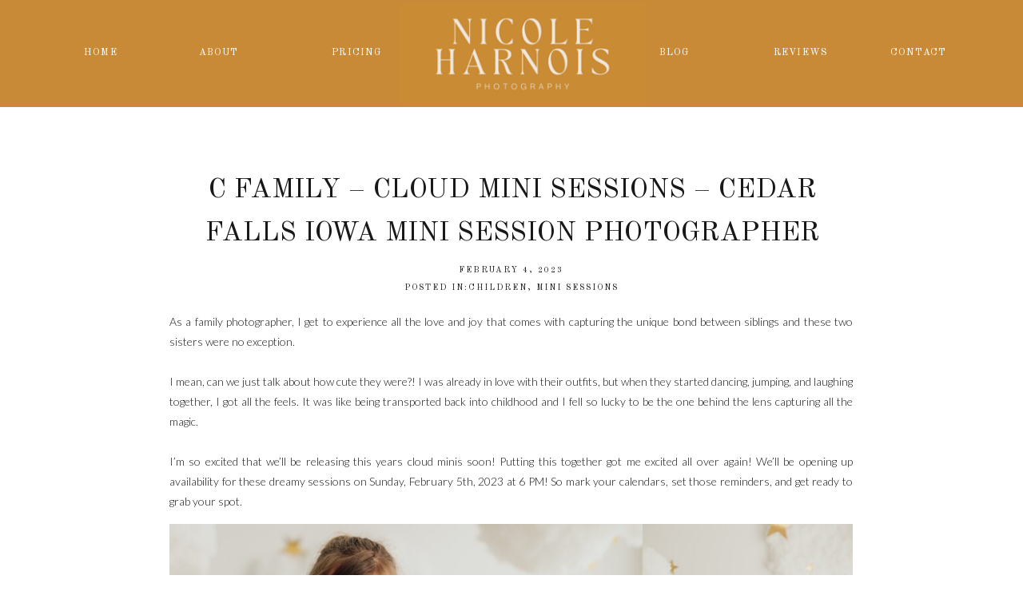

--- FILE ---
content_type: text/html; charset=UTF-8
request_url: https://nicoleharnoisphotography.com/2023/02/04/c-family-cloud-mini-sessions-cedar-falls-iowa-mini-session-photographer/
body_size: 13969
content:
<!DOCTYPE html>
<html lang="en-US" class="d">
<head>
<link rel="stylesheet" type="text/css" href="//lib.showit.co/engine/2.6.1/showit.css" />
<title>C Family &#8211; Cloud Mini Sessions &#8211; Cedar Falls Iowa Mini Session Photographer | nicoleharnoisphotography.com</title>
<meta name='robots' content='max-image-preview:large' />

            <script data-no-defer="1" data-ezscrex="false" data-cfasync="false" data-pagespeed-no-defer data-cookieconsent="ignore">
                var ctPublicFunctions = {"_ajax_nonce":"715f50ffb7","_rest_nonce":"c6076b2fed","_ajax_url":"\/wp-admin\/admin-ajax.php","_rest_url":"https:\/\/nicoleharnoisphotography.com\/wp-json\/","data__cookies_type":"native","data__ajax_type":"admin_ajax","data__bot_detector_enabled":1,"data__frontend_data_log_enabled":1,"cookiePrefix":"","wprocket_detected":false,"host_url":"nicoleharnoisphotography.com","text__ee_click_to_select":"Click to select the whole data","text__ee_original_email":"The original one is","text__ee_got_it":"Got it","text__ee_blocked":"Blocked","text__ee_cannot_connect":"Cannot connect","text__ee_cannot_decode":"Can not decode email. Unknown reason","text__ee_email_decoder":"CleanTalk email decoder","text__ee_wait_for_decoding":"The magic is on the way, please wait for a few seconds!","text__ee_decoding_process":"Decoding the contact data, let us a few seconds to finish. ","text__ee_wait_for_decoding_2":"Please wait while Anti-Spam by CleanTalk is decoding the email addresses."}
            </script>
        
            <script data-no-defer="1" data-ezscrex="false" data-cfasync="false" data-pagespeed-no-defer data-cookieconsent="ignore">
                var ctPublic = {"_ajax_nonce":"715f50ffb7","settings__forms__check_internal":"0","settings__forms__check_external":"0","settings__forms__force_protection":0,"settings__forms__search_test":"0","settings__data__bot_detector_enabled":1,"settings__comments__form_decoration":0,"settings__sfw__anti_crawler":0,"blog_home":"https:\/\/nicoleharnoisphotography.com\/","pixel__setting":"3","pixel__enabled":false,"pixel__url":"https:\/\/moderate9-v4.cleantalk.org\/pixel\/6697d4fb8e0aecce2a0e92b0666055ea.gif","data__email_check_before_post":"1","data__email_check_exist_post":1,"data__cookies_type":"native","data__key_is_ok":true,"data__visible_fields_required":true,"wl_brandname":"Anti-Spam by CleanTalk","wl_brandname_short":"CleanTalk","ct_checkjs_key":1085290550,"emailEncoderPassKey":"d6e6b9d0c505e71a1cec5e1c5edb0e26","bot_detector_forms_excluded":"W10=","advancedCacheExists":false,"varnishCacheExists":false,"wc_ajax_add_to_cart":false}
            </script>
        <link rel='dns-prefetch' href='//moderate.cleantalk.org' />
<link rel="alternate" type="application/rss+xml" title="nicoleharnoisphotography.com &raquo; Feed" href="https://nicoleharnoisphotography.com/feed/" />
<link rel="alternate" type="application/rss+xml" title="nicoleharnoisphotography.com &raquo; Comments Feed" href="https://nicoleharnoisphotography.com/comments/feed/" />
<link rel="alternate" type="application/rss+xml" title="nicoleharnoisphotography.com &raquo; C Family &#8211; Cloud Mini Sessions &#8211; Cedar Falls Iowa Mini Session Photographer Comments Feed" href="https://nicoleharnoisphotography.com/2023/02/04/c-family-cloud-mini-sessions-cedar-falls-iowa-mini-session-photographer/feed/" />
<script type="text/javascript">
/* <![CDATA[ */
window._wpemojiSettings = {"baseUrl":"https:\/\/s.w.org\/images\/core\/emoji\/16.0.1\/72x72\/","ext":".png","svgUrl":"https:\/\/s.w.org\/images\/core\/emoji\/16.0.1\/svg\/","svgExt":".svg","source":{"concatemoji":"https:\/\/nicoleharnoisphotography.com\/wp-includes\/js\/wp-emoji-release.min.js?ver=6.8.3"}};
/*! This file is auto-generated */
!function(s,n){var o,i,e;function c(e){try{var t={supportTests:e,timestamp:(new Date).valueOf()};sessionStorage.setItem(o,JSON.stringify(t))}catch(e){}}function p(e,t,n){e.clearRect(0,0,e.canvas.width,e.canvas.height),e.fillText(t,0,0);var t=new Uint32Array(e.getImageData(0,0,e.canvas.width,e.canvas.height).data),a=(e.clearRect(0,0,e.canvas.width,e.canvas.height),e.fillText(n,0,0),new Uint32Array(e.getImageData(0,0,e.canvas.width,e.canvas.height).data));return t.every(function(e,t){return e===a[t]})}function u(e,t){e.clearRect(0,0,e.canvas.width,e.canvas.height),e.fillText(t,0,0);for(var n=e.getImageData(16,16,1,1),a=0;a<n.data.length;a++)if(0!==n.data[a])return!1;return!0}function f(e,t,n,a){switch(t){case"flag":return n(e,"\ud83c\udff3\ufe0f\u200d\u26a7\ufe0f","\ud83c\udff3\ufe0f\u200b\u26a7\ufe0f")?!1:!n(e,"\ud83c\udde8\ud83c\uddf6","\ud83c\udde8\u200b\ud83c\uddf6")&&!n(e,"\ud83c\udff4\udb40\udc67\udb40\udc62\udb40\udc65\udb40\udc6e\udb40\udc67\udb40\udc7f","\ud83c\udff4\u200b\udb40\udc67\u200b\udb40\udc62\u200b\udb40\udc65\u200b\udb40\udc6e\u200b\udb40\udc67\u200b\udb40\udc7f");case"emoji":return!a(e,"\ud83e\udedf")}return!1}function g(e,t,n,a){var r="undefined"!=typeof WorkerGlobalScope&&self instanceof WorkerGlobalScope?new OffscreenCanvas(300,150):s.createElement("canvas"),o=r.getContext("2d",{willReadFrequently:!0}),i=(o.textBaseline="top",o.font="600 32px Arial",{});return e.forEach(function(e){i[e]=t(o,e,n,a)}),i}function t(e){var t=s.createElement("script");t.src=e,t.defer=!0,s.head.appendChild(t)}"undefined"!=typeof Promise&&(o="wpEmojiSettingsSupports",i=["flag","emoji"],n.supports={everything:!0,everythingExceptFlag:!0},e=new Promise(function(e){s.addEventListener("DOMContentLoaded",e,{once:!0})}),new Promise(function(t){var n=function(){try{var e=JSON.parse(sessionStorage.getItem(o));if("object"==typeof e&&"number"==typeof e.timestamp&&(new Date).valueOf()<e.timestamp+604800&&"object"==typeof e.supportTests)return e.supportTests}catch(e){}return null}();if(!n){if("undefined"!=typeof Worker&&"undefined"!=typeof OffscreenCanvas&&"undefined"!=typeof URL&&URL.createObjectURL&&"undefined"!=typeof Blob)try{var e="postMessage("+g.toString()+"("+[JSON.stringify(i),f.toString(),p.toString(),u.toString()].join(",")+"));",a=new Blob([e],{type:"text/javascript"}),r=new Worker(URL.createObjectURL(a),{name:"wpTestEmojiSupports"});return void(r.onmessage=function(e){c(n=e.data),r.terminate(),t(n)})}catch(e){}c(n=g(i,f,p,u))}t(n)}).then(function(e){for(var t in e)n.supports[t]=e[t],n.supports.everything=n.supports.everything&&n.supports[t],"flag"!==t&&(n.supports.everythingExceptFlag=n.supports.everythingExceptFlag&&n.supports[t]);n.supports.everythingExceptFlag=n.supports.everythingExceptFlag&&!n.supports.flag,n.DOMReady=!1,n.readyCallback=function(){n.DOMReady=!0}}).then(function(){return e}).then(function(){var e;n.supports.everything||(n.readyCallback(),(e=n.source||{}).concatemoji?t(e.concatemoji):e.wpemoji&&e.twemoji&&(t(e.twemoji),t(e.wpemoji)))}))}((window,document),window._wpemojiSettings);
/* ]]> */
</script>
<style id='wp-emoji-styles-inline-css' type='text/css'>

	img.wp-smiley, img.emoji {
		display: inline !important;
		border: none !important;
		box-shadow: none !important;
		height: 1em !important;
		width: 1em !important;
		margin: 0 0.07em !important;
		vertical-align: -0.1em !important;
		background: none !important;
		padding: 0 !important;
	}
</style>
<link rel='stylesheet' id='wp-block-library-css' href='https://nicoleharnoisphotography.com/wp-includes/css/dist/block-library/style.min.css?ver=6.8.3' type='text/css' media='all' />
<style id='classic-theme-styles-inline-css' type='text/css'>
/*! This file is auto-generated */
.wp-block-button__link{color:#fff;background-color:#32373c;border-radius:9999px;box-shadow:none;text-decoration:none;padding:calc(.667em + 2px) calc(1.333em + 2px);font-size:1.125em}.wp-block-file__button{background:#32373c;color:#fff;text-decoration:none}
</style>
<style id='global-styles-inline-css' type='text/css'>
:root{--wp--preset--aspect-ratio--square: 1;--wp--preset--aspect-ratio--4-3: 4/3;--wp--preset--aspect-ratio--3-4: 3/4;--wp--preset--aspect-ratio--3-2: 3/2;--wp--preset--aspect-ratio--2-3: 2/3;--wp--preset--aspect-ratio--16-9: 16/9;--wp--preset--aspect-ratio--9-16: 9/16;--wp--preset--color--black: #000000;--wp--preset--color--cyan-bluish-gray: #abb8c3;--wp--preset--color--white: #ffffff;--wp--preset--color--pale-pink: #f78da7;--wp--preset--color--vivid-red: #cf2e2e;--wp--preset--color--luminous-vivid-orange: #ff6900;--wp--preset--color--luminous-vivid-amber: #fcb900;--wp--preset--color--light-green-cyan: #7bdcb5;--wp--preset--color--vivid-green-cyan: #00d084;--wp--preset--color--pale-cyan-blue: #8ed1fc;--wp--preset--color--vivid-cyan-blue: #0693e3;--wp--preset--color--vivid-purple: #9b51e0;--wp--preset--gradient--vivid-cyan-blue-to-vivid-purple: linear-gradient(135deg,rgba(6,147,227,1) 0%,rgb(155,81,224) 100%);--wp--preset--gradient--light-green-cyan-to-vivid-green-cyan: linear-gradient(135deg,rgb(122,220,180) 0%,rgb(0,208,130) 100%);--wp--preset--gradient--luminous-vivid-amber-to-luminous-vivid-orange: linear-gradient(135deg,rgba(252,185,0,1) 0%,rgba(255,105,0,1) 100%);--wp--preset--gradient--luminous-vivid-orange-to-vivid-red: linear-gradient(135deg,rgba(255,105,0,1) 0%,rgb(207,46,46) 100%);--wp--preset--gradient--very-light-gray-to-cyan-bluish-gray: linear-gradient(135deg,rgb(238,238,238) 0%,rgb(169,184,195) 100%);--wp--preset--gradient--cool-to-warm-spectrum: linear-gradient(135deg,rgb(74,234,220) 0%,rgb(151,120,209) 20%,rgb(207,42,186) 40%,rgb(238,44,130) 60%,rgb(251,105,98) 80%,rgb(254,248,76) 100%);--wp--preset--gradient--blush-light-purple: linear-gradient(135deg,rgb(255,206,236) 0%,rgb(152,150,240) 100%);--wp--preset--gradient--blush-bordeaux: linear-gradient(135deg,rgb(254,205,165) 0%,rgb(254,45,45) 50%,rgb(107,0,62) 100%);--wp--preset--gradient--luminous-dusk: linear-gradient(135deg,rgb(255,203,112) 0%,rgb(199,81,192) 50%,rgb(65,88,208) 100%);--wp--preset--gradient--pale-ocean: linear-gradient(135deg,rgb(255,245,203) 0%,rgb(182,227,212) 50%,rgb(51,167,181) 100%);--wp--preset--gradient--electric-grass: linear-gradient(135deg,rgb(202,248,128) 0%,rgb(113,206,126) 100%);--wp--preset--gradient--midnight: linear-gradient(135deg,rgb(2,3,129) 0%,rgb(40,116,252) 100%);--wp--preset--font-size--small: 13px;--wp--preset--font-size--medium: 20px;--wp--preset--font-size--large: 36px;--wp--preset--font-size--x-large: 42px;--wp--preset--spacing--20: 0.44rem;--wp--preset--spacing--30: 0.67rem;--wp--preset--spacing--40: 1rem;--wp--preset--spacing--50: 1.5rem;--wp--preset--spacing--60: 2.25rem;--wp--preset--spacing--70: 3.38rem;--wp--preset--spacing--80: 5.06rem;--wp--preset--shadow--natural: 6px 6px 9px rgba(0, 0, 0, 0.2);--wp--preset--shadow--deep: 12px 12px 50px rgba(0, 0, 0, 0.4);--wp--preset--shadow--sharp: 6px 6px 0px rgba(0, 0, 0, 0.2);--wp--preset--shadow--outlined: 6px 6px 0px -3px rgba(255, 255, 255, 1), 6px 6px rgba(0, 0, 0, 1);--wp--preset--shadow--crisp: 6px 6px 0px rgba(0, 0, 0, 1);}:where(.is-layout-flex){gap: 0.5em;}:where(.is-layout-grid){gap: 0.5em;}body .is-layout-flex{display: flex;}.is-layout-flex{flex-wrap: wrap;align-items: center;}.is-layout-flex > :is(*, div){margin: 0;}body .is-layout-grid{display: grid;}.is-layout-grid > :is(*, div){margin: 0;}:where(.wp-block-columns.is-layout-flex){gap: 2em;}:where(.wp-block-columns.is-layout-grid){gap: 2em;}:where(.wp-block-post-template.is-layout-flex){gap: 1.25em;}:where(.wp-block-post-template.is-layout-grid){gap: 1.25em;}.has-black-color{color: var(--wp--preset--color--black) !important;}.has-cyan-bluish-gray-color{color: var(--wp--preset--color--cyan-bluish-gray) !important;}.has-white-color{color: var(--wp--preset--color--white) !important;}.has-pale-pink-color{color: var(--wp--preset--color--pale-pink) !important;}.has-vivid-red-color{color: var(--wp--preset--color--vivid-red) !important;}.has-luminous-vivid-orange-color{color: var(--wp--preset--color--luminous-vivid-orange) !important;}.has-luminous-vivid-amber-color{color: var(--wp--preset--color--luminous-vivid-amber) !important;}.has-light-green-cyan-color{color: var(--wp--preset--color--light-green-cyan) !important;}.has-vivid-green-cyan-color{color: var(--wp--preset--color--vivid-green-cyan) !important;}.has-pale-cyan-blue-color{color: var(--wp--preset--color--pale-cyan-blue) !important;}.has-vivid-cyan-blue-color{color: var(--wp--preset--color--vivid-cyan-blue) !important;}.has-vivid-purple-color{color: var(--wp--preset--color--vivid-purple) !important;}.has-black-background-color{background-color: var(--wp--preset--color--black) !important;}.has-cyan-bluish-gray-background-color{background-color: var(--wp--preset--color--cyan-bluish-gray) !important;}.has-white-background-color{background-color: var(--wp--preset--color--white) !important;}.has-pale-pink-background-color{background-color: var(--wp--preset--color--pale-pink) !important;}.has-vivid-red-background-color{background-color: var(--wp--preset--color--vivid-red) !important;}.has-luminous-vivid-orange-background-color{background-color: var(--wp--preset--color--luminous-vivid-orange) !important;}.has-luminous-vivid-amber-background-color{background-color: var(--wp--preset--color--luminous-vivid-amber) !important;}.has-light-green-cyan-background-color{background-color: var(--wp--preset--color--light-green-cyan) !important;}.has-vivid-green-cyan-background-color{background-color: var(--wp--preset--color--vivid-green-cyan) !important;}.has-pale-cyan-blue-background-color{background-color: var(--wp--preset--color--pale-cyan-blue) !important;}.has-vivid-cyan-blue-background-color{background-color: var(--wp--preset--color--vivid-cyan-blue) !important;}.has-vivid-purple-background-color{background-color: var(--wp--preset--color--vivid-purple) !important;}.has-black-border-color{border-color: var(--wp--preset--color--black) !important;}.has-cyan-bluish-gray-border-color{border-color: var(--wp--preset--color--cyan-bluish-gray) !important;}.has-white-border-color{border-color: var(--wp--preset--color--white) !important;}.has-pale-pink-border-color{border-color: var(--wp--preset--color--pale-pink) !important;}.has-vivid-red-border-color{border-color: var(--wp--preset--color--vivid-red) !important;}.has-luminous-vivid-orange-border-color{border-color: var(--wp--preset--color--luminous-vivid-orange) !important;}.has-luminous-vivid-amber-border-color{border-color: var(--wp--preset--color--luminous-vivid-amber) !important;}.has-light-green-cyan-border-color{border-color: var(--wp--preset--color--light-green-cyan) !important;}.has-vivid-green-cyan-border-color{border-color: var(--wp--preset--color--vivid-green-cyan) !important;}.has-pale-cyan-blue-border-color{border-color: var(--wp--preset--color--pale-cyan-blue) !important;}.has-vivid-cyan-blue-border-color{border-color: var(--wp--preset--color--vivid-cyan-blue) !important;}.has-vivid-purple-border-color{border-color: var(--wp--preset--color--vivid-purple) !important;}.has-vivid-cyan-blue-to-vivid-purple-gradient-background{background: var(--wp--preset--gradient--vivid-cyan-blue-to-vivid-purple) !important;}.has-light-green-cyan-to-vivid-green-cyan-gradient-background{background: var(--wp--preset--gradient--light-green-cyan-to-vivid-green-cyan) !important;}.has-luminous-vivid-amber-to-luminous-vivid-orange-gradient-background{background: var(--wp--preset--gradient--luminous-vivid-amber-to-luminous-vivid-orange) !important;}.has-luminous-vivid-orange-to-vivid-red-gradient-background{background: var(--wp--preset--gradient--luminous-vivid-orange-to-vivid-red) !important;}.has-very-light-gray-to-cyan-bluish-gray-gradient-background{background: var(--wp--preset--gradient--very-light-gray-to-cyan-bluish-gray) !important;}.has-cool-to-warm-spectrum-gradient-background{background: var(--wp--preset--gradient--cool-to-warm-spectrum) !important;}.has-blush-light-purple-gradient-background{background: var(--wp--preset--gradient--blush-light-purple) !important;}.has-blush-bordeaux-gradient-background{background: var(--wp--preset--gradient--blush-bordeaux) !important;}.has-luminous-dusk-gradient-background{background: var(--wp--preset--gradient--luminous-dusk) !important;}.has-pale-ocean-gradient-background{background: var(--wp--preset--gradient--pale-ocean) !important;}.has-electric-grass-gradient-background{background: var(--wp--preset--gradient--electric-grass) !important;}.has-midnight-gradient-background{background: var(--wp--preset--gradient--midnight) !important;}.has-small-font-size{font-size: var(--wp--preset--font-size--small) !important;}.has-medium-font-size{font-size: var(--wp--preset--font-size--medium) !important;}.has-large-font-size{font-size: var(--wp--preset--font-size--large) !important;}.has-x-large-font-size{font-size: var(--wp--preset--font-size--x-large) !important;}
:where(.wp-block-post-template.is-layout-flex){gap: 1.25em;}:where(.wp-block-post-template.is-layout-grid){gap: 1.25em;}
:where(.wp-block-columns.is-layout-flex){gap: 2em;}:where(.wp-block-columns.is-layout-grid){gap: 2em;}
:root :where(.wp-block-pullquote){font-size: 1.5em;line-height: 1.6;}
</style>
<link rel='stylesheet' id='ct_public_css-css' href='https://nicoleharnoisphotography.com/wp-content/plugins/cleantalk-spam-protect/css/cleantalk-public.min.css?ver=6.51' type='text/css' media='all' />
<link rel='stylesheet' id='ct_email_decoder_css-css' href='https://nicoleharnoisphotography.com/wp-content/plugins/cleantalk-spam-protect/css/cleantalk-email-decoder.min.css?ver=6.51' type='text/css' media='all' />
<script type="text/javascript" data-pagespeed-no-defer src="https://nicoleharnoisphotography.com/wp-content/plugins/cleantalk-spam-protect/js/apbct-public-bundle.min.js?ver=6.51" id="ct_public_functions-js"></script>
<script type="text/javascript" src="https://moderate.cleantalk.org/ct-bot-detector-wrapper.js?ver=6.51" id="ct_bot_detector-js" defer="defer" data-wp-strategy="defer"></script>
<script type="text/javascript" src="https://nicoleharnoisphotography.com/wp-includes/js/jquery/jquery.min.js?ver=3.7.1" id="jquery-core-js"></script>
<script type="text/javascript" src="https://nicoleharnoisphotography.com/wp-includes/js/jquery/jquery-migrate.min.js?ver=3.4.1" id="jquery-migrate-js"></script>
<script type="text/javascript" src="https://nicoleharnoisphotography.com/wp-content/plugins/showit/public/js/showit.js?ver=1765987759" id="si-script-js"></script>
<link rel="https://api.w.org/" href="https://nicoleharnoisphotography.com/wp-json/" /><link rel="alternate" title="JSON" type="application/json" href="https://nicoleharnoisphotography.com/wp-json/wp/v2/posts/82" /><link rel="EditURI" type="application/rsd+xml" title="RSD" href="https://nicoleharnoisphotography.com/xmlrpc.php?rsd" />
<link rel="canonical" href="https://nicoleharnoisphotography.com/2023/02/04/c-family-cloud-mini-sessions-cedar-falls-iowa-mini-session-photographer/" />
<link rel='shortlink' href='https://nicoleharnoisphotography.com/?p=82' />
<link rel="alternate" title="oEmbed (JSON)" type="application/json+oembed" href="https://nicoleharnoisphotography.com/wp-json/oembed/1.0/embed?url=https%3A%2F%2Fnicoleharnoisphotography.com%2F2023%2F02%2F04%2Fc-family-cloud-mini-sessions-cedar-falls-iowa-mini-session-photographer%2F" />
<link rel="alternate" title="oEmbed (XML)" type="text/xml+oembed" href="https://nicoleharnoisphotography.com/wp-json/oembed/1.0/embed?url=https%3A%2F%2Fnicoleharnoisphotography.com%2F2023%2F02%2F04%2Fc-family-cloud-mini-sessions-cedar-falls-iowa-mini-session-photographer%2F&#038;format=xml" />

<meta charset="UTF-8" />
<meta name="viewport" content="width=device-width, initial-scale=1" />
<link rel="preconnect" href="https://static.showit.co" />

<link rel="preconnect" href="https://fonts.googleapis.com">
<link rel="preconnect" href="https://fonts.gstatic.com" crossorigin>
<link href="https://fonts.googleapis.com/css?family=Old+Standard+TT:regular|Old+Standard+TT:italic|Lato:300" rel="stylesheet" type="text/css"/>
<script id="init_data" type="application/json">
{"mobile":{"w":320,"bgMediaType":"none","bgFillType":"color","bgColor":"colors-7"},"desktop":{"w":1200,"bgColor":"colors-7","bgMediaType":"none","bgFillType":"color"},"sid":"kyh72ftftl2wm2yr5fd1ow","break":768,"assetURL":"//static.showit.co","contactFormId":"159030/288197","cfAction":"aHR0cHM6Ly9jbGllbnRzZXJ2aWNlLnNob3dpdC5jb20vY29udGFjdGZvcm0=","sgAction":"aHR0cHM6Ly9jbGllbnRzZXJ2aWNlLnNob3dpdC5jby9zb2NpYWxncmlk","blockData":[{"slug":"menu","visible":"a","states":[],"d":{"h":134,"w":1200,"locking":{"side":"st","scrollOffset":1},"bgFillType":"color","bgColor":"#c88a36","bgMediaType":"none"},"m":{"h":40,"w":320,"bgFillType":"color","bgColor":"#c88a36","bgMediaType":"none"}},{"slug":"post-title","visible":"a","states":[],"d":{"h":120,"w":1200,"nature":"dH","bgFillType":"color","bgColor":"#FFFFFF","bgMediaType":"none"},"m":{"h":48,"w":320,"nature":"dH","bgFillType":"color","bgColor":"#FFFFFF","bgMediaType":"none"}},{"slug":"post-meta","visible":"a","states":[],"d":{"h":60,"w":1200,"nature":"dH","bgFillType":"color","bgColor":"#000000:0","bgMediaType":"none"},"m":{"h":50,"w":320,"nature":"dH","bgFillType":"color","bgColor":"#FFFFFF","bgMediaType":"none"}},{"slug":"post-content","visible":"a","states":[],"d":{"h":252,"w":1200,"nature":"dH","bgFillType":"color","bgColor":"#FFFFFF","bgMediaType":"none"},"m":{"h":297,"w":320,"nature":"dH","bgFillType":"color","bgColor":"#FFFFFF","bgMediaType":"none"}},{"slug":"comments","visible":"a","states":[],"d":{"h":83,"w":1200,"nature":"dH","bgFillType":"color","bgColor":"colors-7","bgMediaType":"none"},"m":{"h":103,"w":320,"nature":"dH","bgFillType":"color","bgColor":"colors-7","bgMediaType":"none"}},{"slug":"comment-form","visible":"a","states":[],"d":{"h":77,"w":1200,"nature":"dH","bgFillType":"color","bgColor":"colors-7","bgMediaType":"none"},"m":{"h":69,"w":320,"nature":"dH","bgFillType":"color","bgColor":"colors-7","bgMediaType":"none"}},{"slug":"post-navigation","visible":"a","states":[],"d":{"h":50,"w":1200,"nature":"dH","bgFillType":"color","bgColor":"colors-2","bgMediaType":"none"},"m":{"h":50,"w":320,"nature":"dH","bgFillType":"color","bgColor":"colors-2","bgMediaType":"none"}},{"slug":"instagram","visible":"a","states":[],"d":{"h":270,"w":1200,"bgFillType":"color","bgColor":"colors-7","bgMediaType":"none"},"m":{"h":100,"w":320,"bgFillType":"color","bgColor":"#FFFFFF","bgMediaType":"none"}},{"slug":"footer","visible":"a","states":[],"d":{"h":50,"w":1200,"bgFillType":"color","bgColor":"#c88a36","bgMediaType":"none"},"m":{"h":269,"w":320,"bgFillType":"color","bgColor":"#c88a36","bgMediaType":"none"}},{"slug":"mob-menu","visible":"m","states":[],"d":{"h":400,"w":1200,"bgFillType":"color","bgColor":"colors-7","bgMediaType":"none"},"m":{"h":500,"w":320,"locking":{"side":"t"},"nature":"wH","bgFillType":"color","bgColor":"colors-7:95","bgMediaType":"none"}}],"elementData":[{"type":"text","visible":"d","id":"menu_0","blockId":"menu","m":{"x":109,"y":92,"w":102,"h":17,"a":0},"d":{"x":44,"y":56,"w":84,"h":19,"a":0}},{"type":"text","visible":"d","id":"menu_1","blockId":"menu","m":{"x":109,"y":92,"w":102,"h":17,"a":0},"d":{"x":188,"y":56,"w":91,"h":19,"a":0}},{"type":"text","visible":"d","id":"menu_2","blockId":"menu","m":{"x":109,"y":92,"w":102,"h":17,"a":0},"d":{"x":338,"y":56,"w":137,"h":19,"a":0}},{"type":"text","visible":"d","id":"menu_3","blockId":"menu","m":{"x":109,"y":92,"w":102,"h":17,"a":0},"d":{"x":751,"y":56,"w":105,"h":19,"a":0}},{"type":"text","visible":"d","id":"menu_4","blockId":"menu","m":{"x":109,"y":92,"w":102,"h":17,"a":0},"d":{"x":908,"y":56,"w":108,"h":19,"a":0}},{"type":"text","visible":"d","id":"menu_5","blockId":"menu","m":{"x":109,"y":92,"w":102,"h":17,"a":0},"d":{"x":1067,"y":56,"w":84,"h":19,"a":0}},{"type":"icon","visible":"m","id":"menu_6","blockId":"menu","m":{"x":276,"y":6,"w":29,"h":29,"a":0},"d":{"x":550,"y":0,"w":100,"h":100,"a":0},"pc":[{"type":"show","block":"mob-menu"}]},{"type":"graphic","visible":"a","id":"menu_7","blockId":"menu","m":{"x":82,"y":2,"w":152,"h":36,"a":0},"d":{"x":459,"y":3,"w":310,"h":129,"a":0},"c":{"key":"6r72FyWuQCWef--mC4j5aQ/159030/nicole_harnois_1.png","aspect_ratio":3}},{"type":"text","visible":"a","id":"post-title_0","blockId":"post-title","m":{"x":20,"y":25,"w":280,"h":21,"a":0},"d":{"x":172,"y":77,"w":857,"h":43,"a":0}},{"type":"text","visible":"a","id":"post-meta_0","blockId":"post-meta","m":{"x":0,"y":5,"w":320,"h":15,"a":0},"d":{"x":501,"y":10,"w":197.003,"h":16,"a":0}},{"type":"text","visible":"a","id":"post-meta_1","blockId":"post-meta","m":{"x":29,"y":23,"w":261.006,"h":19,"a":0},"d":{"x":179,"y":32,"w":842.006,"h":19.012,"a":0}},{"type":"text","visible":"a","id":"post-content_0","blockId":"post-content","m":{"x":18,"y":24,"w":284.003,"h":248,"a":0},"d":{"x":172,"y":9,"w":855,"h":174,"a":0}},{"type":"text","visible":"a","id":"comments_0","blockId":"comments","m":{"x":17,"y":71,"w":287,"h":25,"a":0},"d":{"x":141,"y":47,"w":919,"h":31,"a":0}},{"type":"text","visible":"a","id":"comments_1","blockId":"comments","m":{"x":18,"y":36,"w":284.003,"h":26,"a":0},"d":{"x":474,"y":6,"w":252,"h":30,"a":0}},{"type":"text","visible":"a","id":"comment-form_0","blockId":"comment-form","m":{"x":13,"y":22,"w":294,"h":32,"a":0},"d":{"x":242,"y":23,"w":717,"h":31,"a":0}},{"type":"text","visible":"a","id":"post-navigation_0","blockId":"post-navigation","m":{"x":10.499,"y":16,"w":139.003,"h":18,"a":0},"d":{"x":26,"y":14,"w":516,"h":22,"a":0}},{"type":"text","visible":"a","id":"post-navigation_1","blockId":"post-navigation","m":{"x":170.499,"y":16,"w":139.003,"h":18,"a":0},"d":{"x":648,"y":14,"w":526,"h":22,"a":0}},{"type":"graphic","visible":"a","id":"instagram_0","blockId":"instagram","m":{"x":-104,"y":29,"w":65,"h":65,"a":0},"d":{"x":807,"y":51,"w":205,"h":205,"a":0},"c":{"key":"noCAHBtGTTqrMc6FNzBpaw/159030/122587294_2196022123861046_8417077444521247194_n.jpg","aspect_ratio":1.50037}},{"type":"graphic","visible":"a","id":"instagram_1","blockId":"instagram","m":{"x":-38,"y":29,"w":65,"h":65,"a":0},"d":{"x":1220,"y":51,"w":205,"h":205,"a":0},"c":{"key":"6pZ7CK9UScG0gIEoOPgJYg/159030/54520859_1588432837953314_2982746541011238912_n.jpg","aspect_ratio":0.6665}},{"type":"graphic","visible":"a","id":"instagram_2","blockId":"instagram","m":{"x":95,"y":29,"w":65,"h":65,"a":0},"d":{"x":394,"y":51,"w":205,"h":205,"a":0,"gs":{"s":40,"t":"cover"}},"c":{"key":"g_9xpt8WS9-WKL4o4AWzJA/159030/f65a5939.jpg","aspect_ratio":1.49927}},{"type":"graphic","visible":"a","id":"instagram_3","blockId":"instagram","m":{"x":227,"y":29,"w":65,"h":65,"a":0},"d":{"x":-225,"y":51,"w":205,"h":205,"a":0},"c":{"key":"w89BPt3vQCCyTTZUtoLc8A/159030/42462545_1462859880510611_7627938462603149312_n.jpg","aspect_ratio":1.50037}},{"type":"graphic","visible":"a","id":"instagram_4","blockId":"instagram","m":{"x":359,"y":29,"w":65,"h":65,"a":0},"d":{"x":601,"y":51,"w":205,"h":205,"a":0},"c":{"key":"ria4nJBrTLyp7kR3IT3AVg/159030/43174344_1468633683266564_901147979094687744_n.jpg","aspect_ratio":1.50037}},{"type":"graphic","visible":"a","id":"instagram_5","blockId":"instagram","m":{"x":29,"y":29,"w":65,"h":65,"a":0},"d":{"x":-19,"y":51,"w":205,"h":205,"a":0},"c":{"key":"521QAFrnTuip0j8yOn_ZgQ/159030/50295399_1543036339159631_2524514075019313152_n.jpg","aspect_ratio":1.50037}},{"type":"graphic","visible":"a","id":"instagram_6","blockId":"instagram","m":{"x":160,"y":29,"w":65,"h":65,"a":0},"d":{"x":188,"y":51,"w":205,"h":205,"a":0},"c":{"key":"-HZtrjzBQva8KNtYTwmM-Q/159030/129957105_2242025739260684_1467273094789104168_n.jpg","aspect_ratio":0.6665}},{"type":"graphic","visible":"a","id":"instagram_7","blockId":"instagram","m":{"x":293,"y":29,"w":65,"h":65,"a":0},"d":{"x":1014,"y":51,"w":205,"h":205,"a":0},"c":{"key":"1zQN0qybQ76vI2n4cHNILQ/159030/40056269_1442483645881568_8580414062549008384_n.jpg","aspect_ratio":1.50037}},{"type":"text","visible":"a","id":"instagram_8","blockId":"instagram","m":{"x":32,"y":6,"w":257,"h":17,"a":0},"d":{"x":437,"y":15,"w":327,"h":19,"a":0}},{"type":"icon","visible":"a","id":"footer_0","blockId":"footer","m":{"x":170,"y":192,"w":22,"h":22,"a":0},"d":{"x":1057,"y":16,"w":19,"h":19,"a":0}},{"type":"icon","visible":"a","id":"footer_1","blockId":"footer","m":{"x":128,"y":192,"w":22,"h":22,"a":0},"d":{"x":1083,"y":16,"w":19,"h":19,"a":0}},{"type":"text","visible":"a","id":"mob-menu_0","blockId":"mob-menu","m":{"x":94,"y":12,"w":132,"h":31,"a":0},"d":{"x":543,"y":191,"w":114,"h":19,"a":0}},{"type":"text","visible":"a","id":"mob-menu_1","blockId":"mob-menu","m":{"x":109,"y":117,"w":102,"h":17,"a":0},"d":{"x":153,"y":41,"w":84,"h":19,"a":0},"pc":[{"type":"hide","block":"mob-menu"}]},{"type":"text","visible":"a","id":"mob-menu_2","blockId":"mob-menu","m":{"x":109,"y":155,"w":102,"h":17,"a":0},"d":{"x":281,"y":41,"w":91,"h":19,"a":0},"pc":[{"type":"hide","block":"mob-menu"}]},{"type":"text","visible":"a","id":"mob-menu_3","blockId":"mob-menu","m":{"x":109,"y":193,"w":102,"h":17,"a":0},"d":{"x":417,"y":41,"w":137,"h":19,"a":0},"pc":[{"type":"hide","block":"mob-menu"}]},{"type":"text","visible":"a","id":"mob-menu_4","blockId":"mob-menu","m":{"x":109,"y":232,"w":102,"h":17,"a":0},"d":{"x":598,"y":41,"w":105,"h":19,"a":0},"pc":[{"type":"hide","block":"mob-menu"}]},{"type":"text","visible":"a","id":"mob-menu_5","blockId":"mob-menu","m":{"x":109,"y":270,"w":102,"h":17,"a":0},"d":{"x":748,"y":41,"w":108,"h":19,"a":0},"pc":[{"type":"hide","block":"mob-menu"}]},{"type":"text","visible":"a","id":"mob-menu_6","blockId":"mob-menu","m":{"x":109,"y":308,"w":102,"h":17,"a":0},"d":{"x":900,"y":41,"w":84,"h":19,"a":0},"pc":[{"type":"hide","block":"mob-menu"}]},{"type":"icon","visible":"a","id":"mob-menu_7","blockId":"mob-menu","m":{"x":164,"y":415,"w":24,"h":23,"a":0},"d":{"x":1052,"y":30,"w":40,"h":40,"a":0}},{"type":"icon","visible":"a","id":"mob-menu_8","blockId":"mob-menu","m":{"x":133,"y":415,"w":24,"h":23,"a":0},"d":{"x":1106,"y":30,"w":40,"h":40,"a":0}},{"type":"icon","visible":"a","id":"mob-menu_9","blockId":"mob-menu","m":{"x":276,"y":14,"w":31,"h":28,"a":0},"d":{"x":550,"y":150,"w":100,"h":100,"a":0},"pc":[{"type":"hide","block":"mob-menu"}]}]}
</script>
<link
rel="stylesheet"
type="text/css"
href="https://cdnjs.cloudflare.com/ajax/libs/animate.css/3.4.0/animate.min.css"
/>


<script src="//lib.showit.co/engine/2.6.1/showit-lib.min.js"></script>
<script src="//lib.showit.co/engine/2.6.1/showit.min.js"></script>
<script>

function initPage(){

}
</script>

<style id="si-page-css">
html.m {background-color:rgba(255,255,255,1);}
html.d {background-color:rgba(255,255,255,1);}
.d .se:has(.st-primary) {border-radius:10px;box-shadow:none;opacity:1;overflow:hidden;}
.d .st-primary {padding:10px 14px 10px 14px;border-width:0px;border-color:rgba(24,24,24,1);background-color:rgba(24,24,24,1);background-image:none;border-radius:inherit;transition-duration:0.5s;}
.d .st-primary span {color:rgba(255,255,255,1);font-family:'Old Standard TT';font-weight:400;font-style:italic;font-size:14px;text-align:center;text-transform:uppercase;letter-spacing:0.1em;line-height:1.8;transition-duration:0.5s;}
.d .se:has(.st-primary:hover), .d .se:has(.trigger-child-hovers:hover .st-primary) {}
.d .st-primary.se-button:hover, .d .trigger-child-hovers:hover .st-primary.se-button {background-color:rgba(24,24,24,1);background-image:none;transition-property:background-color,background-image;}
.d .st-primary.se-button:hover span, .d .trigger-child-hovers:hover .st-primary.se-button span {}
.m .se:has(.st-primary) {border-radius:10px;box-shadow:none;opacity:1;overflow:hidden;}
.m .st-primary {padding:10px 14px 10px 14px;border-width:0px;border-color:rgba(24,24,24,1);background-color:rgba(24,24,24,1);background-image:none;border-radius:inherit;}
.m .st-primary span {color:rgba(255,255,255,1);font-family:'Old Standard TT';font-weight:400;font-style:italic;font-size:12px;text-align:center;text-transform:uppercase;letter-spacing:0.1em;line-height:1.8;}
.d .se:has(.st-secondary) {border-radius:10px;box-shadow:none;opacity:1;overflow:hidden;}
.d .st-secondary {padding:10px 14px 10px 14px;border-width:2px;border-color:rgba(24,24,24,1);background-color:rgba(0,0,0,0);background-image:none;border-radius:inherit;transition-duration:0.5s;}
.d .st-secondary span {color:rgba(24,24,24,1);font-family:'Old Standard TT';font-weight:400;font-style:italic;font-size:14px;text-align:center;text-transform:uppercase;letter-spacing:0.1em;line-height:1.8;transition-duration:0.5s;}
.d .se:has(.st-secondary:hover), .d .se:has(.trigger-child-hovers:hover .st-secondary) {}
.d .st-secondary.se-button:hover, .d .trigger-child-hovers:hover .st-secondary.se-button {border-color:rgba(24,24,24,0.7);background-color:rgba(0,0,0,0);background-image:none;transition-property:border-color,background-color,background-image;}
.d .st-secondary.se-button:hover span, .d .trigger-child-hovers:hover .st-secondary.se-button span {color:rgba(24,24,24,0.7);transition-property:color;}
.m .se:has(.st-secondary) {border-radius:10px;box-shadow:none;opacity:1;overflow:hidden;}
.m .st-secondary {padding:10px 14px 10px 14px;border-width:2px;border-color:rgba(24,24,24,1);background-color:rgba(0,0,0,0);background-image:none;border-radius:inherit;}
.m .st-secondary span {color:rgba(24,24,24,1);font-family:'Old Standard TT';font-weight:400;font-style:italic;font-size:12px;text-align:center;text-transform:uppercase;letter-spacing:0.1em;line-height:1.8;}
.d .st-d-title,.d .se-wpt h1 {color:rgba(24,24,24,1);line-height:1.2;letter-spacing:0em;font-size:54px;text-align:left;font-family:'Old Standard TT';font-weight:400;font-style:normal;}
.d .se-wpt h1 {margin-bottom:30px;}
.d .st-d-title.se-rc a {color:rgba(24,24,24,1);}
.d .st-d-title.se-rc a:hover {text-decoration:underline;color:rgba(24,24,24,1);opacity:0.8;}
.m .st-m-title,.m .se-wpt h1 {color:rgba(24,24,24,1);line-height:1.2;letter-spacing:0em;font-size:36px;text-align:left;font-family:'Old Standard TT';font-weight:400;font-style:normal;}
.m .se-wpt h1 {margin-bottom:20px;}
.m .st-m-title.se-rc a {color:rgba(24,24,24,1);}
.m .st-m-title.se-rc a:hover {text-decoration:underline;color:rgba(24,24,24,1);opacity:0.8;}
.d .st-d-heading,.d .se-wpt h2 {color:rgba(24,24,24,1);text-transform:uppercase;line-height:1.2;letter-spacing:0em;font-size:34px;text-align:center;font-family:'Old Standard TT';font-weight:400;font-style:normal;}
.d .se-wpt h2 {margin-bottom:24px;}
.d .st-d-heading.se-rc a {color:rgba(24,24,24,1);}
.d .st-d-heading.se-rc a:hover {text-decoration:underline;color:rgba(24,24,24,1);opacity:0.8;}
.m .st-m-heading,.m .se-wpt h2 {color:rgba(24,24,24,1);text-transform:uppercase;line-height:1.2;letter-spacing:0em;font-size:26px;text-align:center;font-family:'Old Standard TT';font-weight:400;font-style:normal;}
.m .se-wpt h2 {margin-bottom:20px;}
.m .st-m-heading.se-rc a {color:rgba(24,24,24,1);}
.m .st-m-heading.se-rc a:hover {text-decoration:underline;color:rgba(24,24,24,1);opacity:0.8;}
.d .st-d-subheading,.d .se-wpt h3 {color:rgba(24,24,24,1);text-transform:uppercase;line-height:1.8;letter-spacing:0.1em;font-size:14px;text-align:center;font-family:'Old Standard TT';font-weight:400;font-style:italic;}
.d .se-wpt h3 {margin-bottom:18px;}
.d .st-d-subheading.se-rc a {color:rgba(24,24,24,1);}
.d .st-d-subheading.se-rc a:hover {text-decoration:underline;color:rgba(24,24,24,1);opacity:0.8;}
.m .st-m-subheading,.m .se-wpt h3 {color:rgba(24,24,24,1);text-transform:uppercase;line-height:1.8;letter-spacing:0.1em;font-size:12px;text-align:center;font-family:'Old Standard TT';font-weight:400;font-style:italic;}
.m .se-wpt h3 {margin-bottom:18px;}
.m .st-m-subheading.se-rc a {color:rgba(24,24,24,1);}
.m .st-m-subheading.se-rc a:hover {text-decoration:underline;color:rgba(24,24,24,1);opacity:0.8;}
.d .st-d-paragraph {color:rgba(24,24,24,1);line-height:1.8;letter-spacing:0em;font-size:18px;text-align:justify;font-family:'Lato';font-weight:300;font-style:normal;}
.d .se-wpt p {margin-bottom:16px;}
.d .st-d-paragraph.se-rc a {color:rgba(24,24,24,1);}
.d .st-d-paragraph.se-rc a:hover {text-decoration:underline;color:rgba(24,24,24,1);opacity:0.8;}
.m .st-m-paragraph {color:rgba(24,24,24,1);line-height:1.8;letter-spacing:0em;font-size:16px;text-align:center;font-family:'Lato';font-weight:300;font-style:normal;}
.m .se-wpt p {margin-bottom:16px;}
.m .st-m-paragraph.se-rc a {color:rgba(24,24,24,1);}
.m .st-m-paragraph.se-rc a:hover {text-decoration:underline;color:rgba(24,24,24,1);opacity:0.8;}
.sib-menu {z-index:999;}
.m .sib-menu {height:40px;}
.d .sib-menu {height:134px;}
.m .sib-menu .ss-bg {background-color:rgba(200,138,54,1);}
.d .sib-menu .ss-bg {background-color:rgba(200,138,54,1);}
.d .sie-menu_0 {left:44px;top:56px;width:84px;height:19px;}
.m .sie-menu_0 {left:109px;top:92px;width:102px;height:17px;display:none;}
.d .sie-menu_0-text {color:rgba(255,255,255,1);font-size:12px;font-family:'Old Standard TT';font-weight:400;font-style:normal;}
.d .sie-menu_1 {left:188px;top:56px;width:91px;height:19px;}
.m .sie-menu_1 {left:109px;top:92px;width:102px;height:17px;display:none;}
.d .sie-menu_1-text {color:rgba(255,255,255,1);font-size:12px;font-family:'Old Standard TT';font-weight:400;font-style:normal;}
.d .sie-menu_2 {left:338px;top:56px;width:137px;height:19px;}
.m .sie-menu_2 {left:109px;top:92px;width:102px;height:17px;display:none;}
.d .sie-menu_2-text {color:rgba(255,255,255,1);font-size:12px;font-family:'Old Standard TT';font-weight:400;font-style:normal;}
.d .sie-menu_3 {left:751px;top:56px;width:105px;height:19px;}
.m .sie-menu_3 {left:109px;top:92px;width:102px;height:17px;display:none;}
.d .sie-menu_3-text {color:rgba(255,255,255,1);font-size:12px;font-family:'Old Standard TT';font-weight:400;font-style:normal;}
.d .sie-menu_4 {left:908px;top:56px;width:108px;height:19px;}
.m .sie-menu_4 {left:109px;top:92px;width:102px;height:17px;display:none;}
.d .sie-menu_4-text {color:rgba(255,255,255,1);font-size:12px;font-family:'Old Standard TT';font-weight:400;font-style:normal;}
.d .sie-menu_5 {left:1067px;top:56px;width:84px;height:19px;}
.m .sie-menu_5 {left:109px;top:92px;width:102px;height:17px;display:none;}
.d .sie-menu_5-text {color:rgba(255,255,255,1);font-size:12px;font-family:'Old Standard TT';font-weight:400;font-style:normal;}
.d .sie-menu_6 {left:550px;top:0px;width:100px;height:100px;display:none;}
.m .sie-menu_6 {left:276px;top:6px;width:29px;height:29px;}
.d .sie-menu_6 svg {fill:rgba(24,24,24,1);}
.m .sie-menu_6 svg {fill:rgba(255,255,255,1);}
.d .sie-menu_7 {left:459px;top:3px;width:310px;height:129px;}
.m .sie-menu_7 {left:82px;top:2px;width:152px;height:36px;}
.d .sie-menu_7 .se-img {background-repeat:no-repeat;background-size:cover;background-position:50% 50%;border-radius:inherit;}
.m .sie-menu_7 .se-img {background-repeat:no-repeat;background-size:cover;background-position:50% 50%;border-radius:inherit;}
.m .sib-post-title {height:48px;}
.d .sib-post-title {height:120px;}
.m .sib-post-title .ss-bg {background-color:rgba(255,255,255,1);}
.d .sib-post-title .ss-bg {background-color:rgba(255,255,255,1);}
.m .sib-post-title.sb-nm-dH .sc {height:48px;}
.d .sib-post-title.sb-nd-dH .sc {height:120px;}
.d .sie-post-title_0 {left:172px;top:77px;width:857px;height:43px;}
.m .sie-post-title_0 {left:20px;top:25px;width:280px;height:21px;}
.d .sie-post-title_0-text {line-height:1.6;}
.m .sie-post-title_0-text {line-height:1.6;font-size:14px;}
.m .sib-post-meta {height:50px;}
.d .sib-post-meta {height:60px;}
.m .sib-post-meta .ss-bg {background-color:rgba(255,255,255,1);}
.d .sib-post-meta .ss-bg {background-color:rgba(0,0,0,0);}
.m .sib-post-meta.sb-nm-dH .sc {height:50px;}
.d .sib-post-meta.sb-nd-dH .sc {height:60px;}
.d .sie-post-meta_0 {left:501px;top:10px;width:197.003px;height:16px;}
.m .sie-post-meta_0 {left:0px;top:5px;width:320px;height:15px;}
.d .sie-post-meta_0-text {color:rgba(24,24,24,1);text-transform:uppercase;letter-spacing:0.2em;font-size:10px;text-align:center;font-family:'Old Standard TT';font-weight:400;font-style:normal;}
.m .sie-post-meta_0-text {color:rgba(24,24,24,1);text-transform:uppercase;letter-spacing:0.2em;font-size:10px;text-align:center;font-family:'Old Standard TT';font-weight:400;font-style:normal;}
.d .sie-post-meta_1 {left:179px;top:32px;width:842.006px;height:19.012px;}
.m .sie-post-meta_1 {left:29px;top:23px;width:261.006px;height:19px;}
.d .sie-post-meta_1-text {color:rgba(24,24,24,1);text-transform:uppercase;letter-spacing:0.2em;font-size:10px;text-align:center;font-family:'Old Standard TT';font-weight:400;font-style:normal;}
.m .sie-post-meta_1-text {color:rgba(24,24,24,1);text-transform:uppercase;letter-spacing:0.2em;font-size:10px;text-align:center;font-family:'Old Standard TT';font-weight:400;font-style:normal;}
.m .sib-post-content {height:297px;}
.d .sib-post-content {height:252px;}
.m .sib-post-content .ss-bg {background-color:rgba(255,255,255,1);}
.d .sib-post-content .ss-bg {background-color:rgba(255,255,255,1);}
.m .sib-post-content.sb-nm-dH .sc {height:297px;}
.d .sib-post-content.sb-nd-dH .sc {height:252px;}
.d .sie-post-content_0 {left:172px;top:9px;width:855px;height:174px;}
.m .sie-post-content_0 {left:18px;top:24px;width:284.003px;height:248px;}
.d .sie-post-content_0-text {font-size:14px;}
.m .sie-post-content_0-text {font-size:14px;text-align:justify;}
.m .sib-comments {height:103px;}
.d .sib-comments {height:83px;}
.m .sib-comments .ss-bg {background-color:rgba(255,255,255,1);}
.d .sib-comments .ss-bg {background-color:rgba(255,255,255,1);}
.m .sib-comments.sb-nm-dH .sc {height:103px;}
.d .sib-comments.sb-nd-dH .sc {height:83px;}
.d .sie-comments_0 {left:141px;top:47px;width:919px;height:31px;}
.m .sie-comments_0 {left:17px;top:71px;width:287px;height:25px;}
.d .sie-comments_0-text {font-size:14px;text-align:center;}
.m .sie-comments_0-text {color:rgba(24,24,24,1);font-size:14px;text-align:center;}
.d .sie-comments_1 {left:474px;top:6px;width:252px;height:30px;}
.m .sie-comments_1 {left:18px;top:36px;width:284.003px;height:26px;}
.m .sib-comment-form {height:69px;}
.d .sib-comment-form {height:77px;}
.m .sib-comment-form .ss-bg {background-color:rgba(255,255,255,1);}
.d .sib-comment-form .ss-bg {background-color:rgba(255,255,255,1);}
.m .sib-comment-form.sb-nm-dH .sc {height:69px;}
.d .sib-comment-form.sb-nd-dH .sc {height:77px;}
.d .sie-comment-form_0 {left:242px;top:23px;width:717px;height:31px;}
.m .sie-comment-form_0 {left:13px;top:22px;width:294px;height:32px;}
.d .sie-comment-form_0-text {font-size:14px;text-align:center;}
.m .sie-comment-form_0-text {color:rgba(24,24,24,1);font-size:14px;text-align:center;}
.m .sib-post-navigation {height:50px;}
.d .sib-post-navigation {height:50px;}
.m .sib-post-navigation .ss-bg {background-color:rgba(24,24,24,1);}
.d .sib-post-navigation .ss-bg {background-color:rgba(24,24,24,1);}
.m .sib-post-navigation.sb-nm-dH .sc {height:50px;}
.d .sib-post-navigation.sb-nd-dH .sc {height:50px;}
.d .sie-post-navigation_0 {left:26px;top:14px;width:516px;height:22px;}
.m .sie-post-navigation_0 {left:10.499px;top:16px;width:139.003px;height:18px;}
.d .sie-post-navigation_0-text {color:rgba(255,255,255,1);text-align:left;}
.m .sie-post-navigation_0-text {color:rgba(255,255,255,1);text-align:left;}
.d .sie-post-navigation_1 {left:648px;top:14px;width:526px;height:22px;}
.m .sie-post-navigation_1 {left:170.499px;top:16px;width:139.003px;height:18px;}
.d .sie-post-navigation_1-text {color:rgba(255,255,255,1);text-align:right;}
.m .sie-post-navigation_1-text {color:rgba(255,255,255,1);text-align:right;}
.m .sib-instagram {height:100px;}
.d .sib-instagram {height:270px;}
.m .sib-instagram .ss-bg {background-color:rgba(255,255,255,1);}
.d .sib-instagram .ss-bg {background-color:rgba(255,255,255,1);}
.d .sie-instagram_0 {left:807px;top:51px;width:205px;height:205px;}
.m .sie-instagram_0 {left:-104px;top:29px;width:65px;height:65px;}
.d .sie-instagram_0 .se-img {background-repeat:no-repeat;background-size:cover;background-position:50% 50%;border-radius:inherit;}
.m .sie-instagram_0 .se-img {background-repeat:no-repeat;background-size:cover;background-position:50% 50%;border-radius:inherit;}
.d .sie-instagram_1 {left:1220px;top:51px;width:205px;height:205px;}
.m .sie-instagram_1 {left:-38px;top:29px;width:65px;height:65px;}
.d .sie-instagram_1 .se-img {background-repeat:no-repeat;background-size:cover;background-position:50% 50%;border-radius:inherit;}
.m .sie-instagram_1 .se-img {background-repeat:no-repeat;background-size:cover;background-position:50% 50%;border-radius:inherit;}
.d .sie-instagram_2 {left:394px;top:51px;width:205px;height:205px;}
.m .sie-instagram_2 {left:95px;top:29px;width:65px;height:65px;}
.d .sie-instagram_2 .se-img {background-repeat:no-repeat;background-size:cover;background-position:40% 40%;border-radius:inherit;}
.m .sie-instagram_2 .se-img {background-repeat:no-repeat;background-size:cover;background-position:50% 50%;border-radius:inherit;}
.d .sie-instagram_3 {left:-225px;top:51px;width:205px;height:205px;}
.m .sie-instagram_3 {left:227px;top:29px;width:65px;height:65px;}
.d .sie-instagram_3 .se-img {background-repeat:no-repeat;background-size:cover;background-position:50% 50%;border-radius:inherit;}
.m .sie-instagram_3 .se-img {background-repeat:no-repeat;background-size:cover;background-position:50% 50%;border-radius:inherit;}
.d .sie-instagram_4 {left:601px;top:51px;width:205px;height:205px;}
.m .sie-instagram_4 {left:359px;top:29px;width:65px;height:65px;}
.d .sie-instagram_4 .se-img {background-repeat:no-repeat;background-size:cover;background-position:50% 50%;border-radius:inherit;}
.m .sie-instagram_4 .se-img {background-repeat:no-repeat;background-size:cover;background-position:50% 50%;border-radius:inherit;}
.d .sie-instagram_5 {left:-19px;top:51px;width:205px;height:205px;}
.m .sie-instagram_5 {left:29px;top:29px;width:65px;height:65px;}
.d .sie-instagram_5 .se-img {background-repeat:no-repeat;background-size:cover;background-position:50% 50%;border-radius:inherit;}
.m .sie-instagram_5 .se-img {background-repeat:no-repeat;background-size:cover;background-position:50% 50%;border-radius:inherit;}
.d .sie-instagram_6 {left:188px;top:51px;width:205px;height:205px;}
.m .sie-instagram_6 {left:160px;top:29px;width:65px;height:65px;}
.d .sie-instagram_6 .se-img {background-repeat:no-repeat;background-size:cover;background-position:50% 50%;border-radius:inherit;}
.m .sie-instagram_6 .se-img {background-repeat:no-repeat;background-size:cover;background-position:50% 50%;border-radius:inherit;}
.d .sie-instagram_7 {left:1014px;top:51px;width:205px;height:205px;}
.m .sie-instagram_7 {left:293px;top:29px;width:65px;height:65px;}
.d .sie-instagram_7 .se-img {background-repeat:no-repeat;background-size:cover;background-position:50% 50%;border-radius:inherit;}
.m .sie-instagram_7 .se-img {background-repeat:no-repeat;background-size:cover;background-position:50% 50%;border-radius:inherit;}
.d .sie-instagram_8 {left:437px;top:15px;width:327px;height:19px;}
.m .sie-instagram_8 {left:32px;top:6px;width:257px;height:17px;}
.m .sib-footer {height:269px;}
.d .sib-footer {height:50px;}
.m .sib-footer .ss-bg {background-color:rgba(200,138,54,1);}
.d .sib-footer .ss-bg {background-color:rgba(200,138,54,1);}
.d .sie-footer_0 {left:1057px;top:16px;width:19px;height:19px;}
.m .sie-footer_0 {left:170px;top:192px;width:22px;height:22px;}
.d .sie-footer_0 svg {fill:rgba(255,255,255,1);}
.m .sie-footer_0 svg {fill:rgba(255,255,255,1);}
.d .sie-footer_1 {left:1083px;top:16px;width:19px;height:19px;}
.m .sie-footer_1 {left:128px;top:192px;width:22px;height:22px;}
.d .sie-footer_1 svg {fill:rgba(255,255,255,1);}
.m .sie-footer_1 svg {fill:rgba(255,255,255,1);}
.sib-mob-menu {z-index:9999;}
.m .sib-mob-menu {height:500px;display:none;}
.d .sib-mob-menu {height:400px;display:none;}
.m .sib-mob-menu .ss-bg {background-color:rgba(255,255,255,0.95);}
.d .sib-mob-menu .ss-bg {background-color:rgba(255,255,255,1);}
.m .sib-mob-menu.sb-nm-wH .sc {height:500px;}
.d .sie-mob-menu_0 {left:543px;top:191px;width:114px;height:19px;}
.m .sie-mob-menu_0 {left:94px;top:12px;width:132px;height:31px;}
.d .sie-mob-menu_1 {left:153px;top:41px;width:84px;height:19px;}
.m .sie-mob-menu_1 {left:109px;top:117px;width:102px;height:17px;}
.d .sie-mob-menu_1-text {color:rgba(24,24,24,1);font-family:'Old Standard TT';font-weight:400;font-style:normal;}
.d .sie-mob-menu_2 {left:281px;top:41px;width:91px;height:19px;}
.m .sie-mob-menu_2 {left:109px;top:155px;width:102px;height:17px;}
.d .sie-mob-menu_2-text {color:rgba(24,24,24,1);font-family:'Old Standard TT';font-weight:400;font-style:normal;}
.d .sie-mob-menu_3 {left:417px;top:41px;width:137px;height:19px;}
.m .sie-mob-menu_3 {left:109px;top:193px;width:102px;height:17px;}
.d .sie-mob-menu_3-text {color:rgba(24,24,24,1);font-family:'Old Standard TT';font-weight:400;font-style:normal;}
.d .sie-mob-menu_4 {left:598px;top:41px;width:105px;height:19px;}
.m .sie-mob-menu_4 {left:109px;top:232px;width:102px;height:17px;}
.d .sie-mob-menu_4-text {color:rgba(24,24,24,1);font-family:'Old Standard TT';font-weight:400;font-style:normal;}
.d .sie-mob-menu_5 {left:748px;top:41px;width:108px;height:19px;}
.m .sie-mob-menu_5 {left:109px;top:270px;width:102px;height:17px;}
.d .sie-mob-menu_5-text {color:rgba(24,24,24,1);font-family:'Old Standard TT';font-weight:400;font-style:normal;}
.d .sie-mob-menu_6 {left:900px;top:41px;width:84px;height:19px;}
.m .sie-mob-menu_6 {left:109px;top:308px;width:102px;height:17px;}
.d .sie-mob-menu_6-text {color:rgba(24,24,24,1);font-family:'Old Standard TT';font-weight:400;font-style:normal;}
.d .sie-mob-menu_7 {left:1052px;top:30px;width:40px;height:40px;}
.m .sie-mob-menu_7 {left:164px;top:415px;width:24px;height:23px;}
.d .sie-mob-menu_7 svg {fill:rgba(24,24,24,1);}
.m .sie-mob-menu_7 svg {fill:rgba(24,24,24,1);}
.d .sie-mob-menu_8 {left:1106px;top:30px;width:40px;height:40px;}
.m .sie-mob-menu_8 {left:133px;top:415px;width:24px;height:23px;}
.d .sie-mob-menu_8 svg {fill:rgba(24,24,24,1);}
.m .sie-mob-menu_8 svg {fill:rgba(24,24,24,1);}
.d .sie-mob-menu_9 {left:550px;top:150px;width:100px;height:100px;}
.m .sie-mob-menu_9 {left:276px;top:14px;width:31px;height:28px;}
.d .sie-mob-menu_9 svg {fill:rgba(24,24,24,1);}
.m .sie-mob-menu_9 svg {fill:rgba(24,24,24,1);}
#submit {text-transform:uppercase;letter-spacing:2px; font-size:10px;color:#000;}
</style>



</head>
<body class="wp-singular post-template-default single single-post postid-82 single-format-standard wp-embed-responsive wp-theme-showit wp-child-theme-showit">

<div id="si-sp" class="sp" data-wp-ver="2.9.3"><div id="menu" data-bid="menu" class="sb sib-menu sb-ld"><div class="ss-s ss-bg"><div class="sc" style="width:1200px"><a href="/" target="_self" class="sie-menu_0 se" data-sid="menu_0"><nav class="se-t sie-menu_0-text st-m-subheading st-d-subheading">home</nav></a><a href="/#about.0" target="_self" class="sie-menu_1 se" data-sid="menu_1" data-state="0"><nav class="se-t sie-menu_1-text st-m-subheading st-d-subheading">about</nav></a><a href="/#information" target="_self" class="sie-menu_2 se" data-sid="menu_2"><nav class="se-t sie-menu_2-text st-m-subheading st-d-subheading">Pricing<br></nav></a><a href="/blog#blog.0" target="_self" class="sie-menu_3 se" data-sid="menu_3" data-state="0"><nav class="se-t sie-menu_3-text st-m-subheading st-d-subheading">Blog</nav></a><a href="/#reviews.0" target="_self" class="sie-menu_4 se" data-sid="menu_4" data-state="0"><nav class="se-t sie-menu_4-text st-m-subheading st-d-subheading">reviews</nav></a><a href="/#contact" target="_self" class="sie-menu_5 se" data-sid="menu_5"><nav class="se-t sie-menu_5-text st-m-subheading st-d-subheading">contact<br></nav></a><div data-sid="menu_6" class="sie-menu_6 se se-pc"><div class="se-icon"><svg xmlns="http://www.w3.org/2000/svg" viewbox="0 0 512 512"><path d="M96 241h320v32H96zM96 145h320v32H96zM96 337h320v32H96z"/></svg></div></div><a href="/" target="_self" class="sie-menu_7 se" data-sid="menu_7"><div style="width:100%;height:100%" data-img="menu_7" class="se-img se-gr slzy"></div><noscript><img src="//static.showit.co/400/6r72FyWuQCWef--mC4j5aQ/159030/nicole_harnois_1.png" class="se-img" alt="" title="nicole harnois (1)"/></noscript></a></div></div></div><div id="post-title" data-bid="post-title" class="sb sib-post-title sb-nm-dH sb-nd-dH"><div class="ss-s ss-bg"><div class="sc" style="width:1200px"><div data-sid="post-title_0" class="sie-post-title_0 se"><h1 class="se-t sie-post-title_0-text st-m-heading st-d-heading se-wpt" data-secn="d">C Family &#8211; Cloud Mini Sessions &#8211; Cedar Falls Iowa Mini Session Photographer</h1></div></div></div></div><div id="postloopcontainer"><div id="post-meta(1)" data-bid="post-meta" class="sb sib-post-meta sb-nm-dH sb-nd-dH"><div class="ss-s ss-bg"><div class="sc" style="width:1200px"><div data-sid="post-meta_0" class="sie-post-meta_0 se"><p class="se-t sie-post-meta_0-text st-m-paragraph st-d-paragraph se-wpt" data-secn="d">February 4, 2023</p></div><div data-sid="post-meta_1" class="sie-post-meta_1 se"><p class="se-t sie-post-meta_1-text st-m-paragraph st-d-paragraph se-wpt" data-secn="d">POSTED IN:<a href="https://nicoleharnoisphotography.com/category/children/" rel="category tag">Children</a>, <a href="https://nicoleharnoisphotography.com/category/mini-sessions/" rel="category tag">Mini Sessions</a></p></div></div></div></div><div id="post-content(1)" data-bid="post-content" class="sb sib-post-content sb-nm-dH sb-nd-dH"><div class="ss-s ss-bg"><div class="sc" style="width:1200px"><div data-sid="post-content_0" class="sie-post-content_0 se"><div class="se-t sie-post-content_0-text st-m-paragraph st-d-paragraph se-wpt se-rc se-wpt-pc">
<p>As a family photographer, I get to experience all the love and joy that comes with capturing the unique bond between siblings and these two sisters were no exception. <br><br>I mean, can we just talk about how cute they were?! I was already in love with their outfits, but when they started dancing, jumping, and laughing together, I got all the feels. It was like being transported back into childhood and I fell so lucky to be the one behind the lens capturing all the magic.<br><br>I&#8217;m so excited that we&#8217;ll be releasing this years cloud minis soon! Putting this together got me excited all over again!  We&#8217;ll be opening up availability for these dreamy sessions on Sunday, February 5th, 2023 at 6 PM! So mark your calendars, set those reminders, and get ready to grab your spot.</p>



<figure class="wp-block-image size-large"><img fetchpriority="high" decoding="async" width="1024" height="473" src="https://nicoleharnoisphotography.com/wp-content/uploads/sites/27033/2023/02/2023-02-03_0001-1024x473.jpg" alt="Two sisters posing and having fun in a studio cloud mini session" class="wp-image-81" srcset="https://nicoleharnoisphotography.com/wp-content/uploads/sites/27033/2023/02/2023-02-03_0001-1024x473.jpg 1024w, https://nicoleharnoisphotography.com/wp-content/uploads/sites/27033/2023/02/2023-02-03_0001-300x138.jpg 300w, https://nicoleharnoisphotography.com/wp-content/uploads/sites/27033/2023/02/2023-02-03_0001-768x354.jpg 768w, https://nicoleharnoisphotography.com/wp-content/uploads/sites/27033/2023/02/2023-02-03_0001-1536x709.jpg 1536w, https://nicoleharnoisphotography.com/wp-content/uploads/sites/27033/2023/02/2023-02-03_0001-1600x738.jpg 1600w, https://nicoleharnoisphotography.com/wp-content/uploads/sites/27033/2023/02/2023-02-03_0001.jpg 2048w" sizes="(max-width: 1024px) 100vw, 1024px" /></figure>



<figure class="wp-block-image size-large"><img decoding="async" width="1024" height="473" src="https://nicoleharnoisphotography.com/wp-content/uploads/sites/27033/2023/02/2023-02-03_0002-1024x473.jpg" alt="Two sisters posing and having fun in a studio cloud mini session" class="wp-image-80" srcset="https://nicoleharnoisphotography.com/wp-content/uploads/sites/27033/2023/02/2023-02-03_0002-1024x473.jpg 1024w, https://nicoleharnoisphotography.com/wp-content/uploads/sites/27033/2023/02/2023-02-03_0002-300x138.jpg 300w, https://nicoleharnoisphotography.com/wp-content/uploads/sites/27033/2023/02/2023-02-03_0002-768x354.jpg 768w, https://nicoleharnoisphotography.com/wp-content/uploads/sites/27033/2023/02/2023-02-03_0002-1536x709.jpg 1536w, https://nicoleharnoisphotography.com/wp-content/uploads/sites/27033/2023/02/2023-02-03_0002-1600x738.jpg 1600w, https://nicoleharnoisphotography.com/wp-content/uploads/sites/27033/2023/02/2023-02-03_0002.jpg 2048w" sizes="(max-width: 1024px) 100vw, 1024px" /></figure>



<figure class="wp-block-image size-large"><img decoding="async" width="1024" height="455" src="https://nicoleharnoisphotography.com/wp-content/uploads/sites/27033/2023/02/2023-02-03_0003-1024x455.jpg" alt="Two giggling sisters capture memories during a fun-filled cloud mini session in the studio." class="wp-image-79" srcset="https://nicoleharnoisphotography.com/wp-content/uploads/sites/27033/2023/02/2023-02-03_0003-1024x455.jpg 1024w, https://nicoleharnoisphotography.com/wp-content/uploads/sites/27033/2023/02/2023-02-03_0003-300x133.jpg 300w, https://nicoleharnoisphotography.com/wp-content/uploads/sites/27033/2023/02/2023-02-03_0003-768x341.jpg 768w, https://nicoleharnoisphotography.com/wp-content/uploads/sites/27033/2023/02/2023-02-03_0003-1536x683.jpg 1536w, https://nicoleharnoisphotography.com/wp-content/uploads/sites/27033/2023/02/2023-02-03_0003-1600x711.jpg 1600w, https://nicoleharnoisphotography.com/wp-content/uploads/sites/27033/2023/02/2023-02-03_0003.jpg 2048w" sizes="(max-width: 1024px) 100vw, 1024px" /></figure>



<figure class="wp-block-image size-large"><img loading="lazy" decoding="async" width="1024" height="512" src="https://nicoleharnoisphotography.com/wp-content/uploads/sites/27033/2023/02/2023-02-03_0007-1024x512.jpg" alt="Two giggling sisters capture memories during a fun-filled cloud mini session in the studio." class="wp-image-75" srcset="https://nicoleharnoisphotography.com/wp-content/uploads/sites/27033/2023/02/2023-02-03_0007-1024x512.jpg 1024w, https://nicoleharnoisphotography.com/wp-content/uploads/sites/27033/2023/02/2023-02-03_0007-300x150.jpg 300w, https://nicoleharnoisphotography.com/wp-content/uploads/sites/27033/2023/02/2023-02-03_0007-768x384.jpg 768w, https://nicoleharnoisphotography.com/wp-content/uploads/sites/27033/2023/02/2023-02-03_0007-1536x768.jpg 1536w, https://nicoleharnoisphotography.com/wp-content/uploads/sites/27033/2023/02/2023-02-03_0007-1600x800.jpg 1600w, https://nicoleharnoisphotography.com/wp-content/uploads/sites/27033/2023/02/2023-02-03_0007.jpg 2048w" sizes="(max-width: 1024px) 100vw, 1024px" /></figure>



<figure class="wp-block-image size-large"><img loading="lazy" decoding="async" width="1024" height="768" src="https://nicoleharnoisphotography.com/wp-content/uploads/sites/27033/2023/02/2023-02-03_0008-1024x768.jpg" alt="Two giggling sisters capture memories during a fun-filled cloud mini session in the studio." class="wp-image-74" srcset="https://nicoleharnoisphotography.com/wp-content/uploads/sites/27033/2023/02/2023-02-03_0008-1024x768.jpg 1024w, https://nicoleharnoisphotography.com/wp-content/uploads/sites/27033/2023/02/2023-02-03_0008-300x225.jpg 300w, https://nicoleharnoisphotography.com/wp-content/uploads/sites/27033/2023/02/2023-02-03_0008-768x576.jpg 768w, https://nicoleharnoisphotography.com/wp-content/uploads/sites/27033/2023/02/2023-02-03_0008-1536x1152.jpg 1536w, https://nicoleharnoisphotography.com/wp-content/uploads/sites/27033/2023/02/2023-02-03_0008-1600x1200.jpg 1600w, https://nicoleharnoisphotography.com/wp-content/uploads/sites/27033/2023/02/2023-02-03_0008.jpg 2048w" sizes="(max-width: 1024px) 100vw, 1024px" /></figure>



<figure class="wp-block-image size-large"><img loading="lazy" decoding="async" width="1024" height="512" src="https://nicoleharnoisphotography.com/wp-content/uploads/sites/27033/2023/02/2023-02-03_0005-1024x512.jpg" alt="A young girl poses amidst the clouds in a whimsical studio mini session" class="wp-image-77" srcset="https://nicoleharnoisphotography.com/wp-content/uploads/sites/27033/2023/02/2023-02-03_0005-1024x512.jpg 1024w, https://nicoleharnoisphotography.com/wp-content/uploads/sites/27033/2023/02/2023-02-03_0005-300x150.jpg 300w, https://nicoleharnoisphotography.com/wp-content/uploads/sites/27033/2023/02/2023-02-03_0005-768x384.jpg 768w, https://nicoleharnoisphotography.com/wp-content/uploads/sites/27033/2023/02/2023-02-03_0005-1536x768.jpg 1536w, https://nicoleharnoisphotography.com/wp-content/uploads/sites/27033/2023/02/2023-02-03_0005-1600x800.jpg 1600w, https://nicoleharnoisphotography.com/wp-content/uploads/sites/27033/2023/02/2023-02-03_0005.jpg 2048w" sizes="(max-width: 1024px) 100vw, 1024px" /></figure>



<figure class="wp-block-image size-large"><img loading="lazy" decoding="async" width="1024" height="473" src="https://nicoleharnoisphotography.com/wp-content/uploads/sites/27033/2023/02/2023-02-03_0004-1024x473.jpg" alt="A young girl poses amidst the clouds in a whimsical studio mini session" class="wp-image-78" srcset="https://nicoleharnoisphotography.com/wp-content/uploads/sites/27033/2023/02/2023-02-03_0004-1024x473.jpg 1024w, https://nicoleharnoisphotography.com/wp-content/uploads/sites/27033/2023/02/2023-02-03_0004-300x138.jpg 300w, https://nicoleharnoisphotography.com/wp-content/uploads/sites/27033/2023/02/2023-02-03_0004-768x354.jpg 768w, https://nicoleharnoisphotography.com/wp-content/uploads/sites/27033/2023/02/2023-02-03_0004-1536x709.jpg 1536w, https://nicoleharnoisphotography.com/wp-content/uploads/sites/27033/2023/02/2023-02-03_0004-1600x738.jpg 1600w, https://nicoleharnoisphotography.com/wp-content/uploads/sites/27033/2023/02/2023-02-03_0004.jpg 2048w" sizes="(max-width: 1024px) 100vw, 1024px" /></figure>



<figure class="wp-block-image size-large"><img loading="lazy" decoding="async" width="1024" height="473" src="https://nicoleharnoisphotography.com/wp-content/uploads/sites/27033/2023/02/2023-02-03_0006-1024x473.jpg" alt="A young girl poses amidst the clouds in a whimsical studio mini session" class="wp-image-76" srcset="https://nicoleharnoisphotography.com/wp-content/uploads/sites/27033/2023/02/2023-02-03_0006-1024x473.jpg 1024w, https://nicoleharnoisphotography.com/wp-content/uploads/sites/27033/2023/02/2023-02-03_0006-300x138.jpg 300w, https://nicoleharnoisphotography.com/wp-content/uploads/sites/27033/2023/02/2023-02-03_0006-768x354.jpg 768w, https://nicoleharnoisphotography.com/wp-content/uploads/sites/27033/2023/02/2023-02-03_0006-1536x709.jpg 1536w, https://nicoleharnoisphotography.com/wp-content/uploads/sites/27033/2023/02/2023-02-03_0006-1600x738.jpg 1600w, https://nicoleharnoisphotography.com/wp-content/uploads/sites/27033/2023/02/2023-02-03_0006.jpg 2048w" sizes="(max-width: 1024px) 100vw, 1024px" /></figure>



<figure class="wp-block-image size-large"><img loading="lazy" decoding="async" width="1024" height="768" src="https://nicoleharnoisphotography.com/wp-content/uploads/sites/27033/2023/02/2023-02-03_0009-1024x768.jpg" alt="A young girl poses amidst the clouds in a whimsical studio mini session" class="wp-image-73" srcset="https://nicoleharnoisphotography.com/wp-content/uploads/sites/27033/2023/02/2023-02-03_0009-1024x768.jpg 1024w, https://nicoleharnoisphotography.com/wp-content/uploads/sites/27033/2023/02/2023-02-03_0009-300x225.jpg 300w, https://nicoleharnoisphotography.com/wp-content/uploads/sites/27033/2023/02/2023-02-03_0009-768x576.jpg 768w, https://nicoleharnoisphotography.com/wp-content/uploads/sites/27033/2023/02/2023-02-03_0009-1536x1152.jpg 1536w, https://nicoleharnoisphotography.com/wp-content/uploads/sites/27033/2023/02/2023-02-03_0009-1600x1200.jpg 1600w, https://nicoleharnoisphotography.com/wp-content/uploads/sites/27033/2023/02/2023-02-03_0009.jpg 2048w" sizes="(max-width: 1024px) 100vw, 1024px" /></figure>



<figure class="wp-block-image size-large"><img loading="lazy" decoding="async" width="1024" height="768" src="https://nicoleharnoisphotography.com/wp-content/uploads/sites/27033/2023/02/2023-02-03_0010-1024x768.jpg" alt="A young girl poses amidst the clouds in a whimsical studio mini session" class="wp-image-72" srcset="https://nicoleharnoisphotography.com/wp-content/uploads/sites/27033/2023/02/2023-02-03_0010-1024x768.jpg 1024w, https://nicoleharnoisphotography.com/wp-content/uploads/sites/27033/2023/02/2023-02-03_0010-300x225.jpg 300w, https://nicoleharnoisphotography.com/wp-content/uploads/sites/27033/2023/02/2023-02-03_0010-768x576.jpg 768w, https://nicoleharnoisphotography.com/wp-content/uploads/sites/27033/2023/02/2023-02-03_0010-1536x1152.jpg 1536w, https://nicoleharnoisphotography.com/wp-content/uploads/sites/27033/2023/02/2023-02-03_0010-1600x1200.jpg 1600w, https://nicoleharnoisphotography.com/wp-content/uploads/sites/27033/2023/02/2023-02-03_0010.jpg 2048w" sizes="(max-width: 1024px) 100vw, 1024px" /></figure>



<figure class="wp-block-image size-large"><img loading="lazy" decoding="async" width="1024" height="473" src="https://nicoleharnoisphotography.com/wp-content/uploads/sites/27033/2023/02/2023-02-03_0011-1024x473.jpg" alt="A young girl poses amidst the clouds in a whimsical studio mini session" class="wp-image-71" srcset="https://nicoleharnoisphotography.com/wp-content/uploads/sites/27033/2023/02/2023-02-03_0011-1024x473.jpg 1024w, https://nicoleharnoisphotography.com/wp-content/uploads/sites/27033/2023/02/2023-02-03_0011-300x138.jpg 300w, https://nicoleharnoisphotography.com/wp-content/uploads/sites/27033/2023/02/2023-02-03_0011-768x354.jpg 768w, https://nicoleharnoisphotography.com/wp-content/uploads/sites/27033/2023/02/2023-02-03_0011-1536x709.jpg 1536w, https://nicoleharnoisphotography.com/wp-content/uploads/sites/27033/2023/02/2023-02-03_0011-1600x738.jpg 1600w, https://nicoleharnoisphotography.com/wp-content/uploads/sites/27033/2023/02/2023-02-03_0011.jpg 2048w" sizes="(max-width: 1024px) 100vw, 1024px" /></figure>



<figure class="wp-block-image size-large"><img loading="lazy" decoding="async" width="1024" height="768" src="https://nicoleharnoisphotography.com/wp-content/uploads/sites/27033/2023/02/2023-02-03_0012-1024x768.jpg" alt="A young girl poses amidst the clouds in a whimsical studio mini session" class="wp-image-70" srcset="https://nicoleharnoisphotography.com/wp-content/uploads/sites/27033/2023/02/2023-02-03_0012-1024x768.jpg 1024w, https://nicoleharnoisphotography.com/wp-content/uploads/sites/27033/2023/02/2023-02-03_0012-300x225.jpg 300w, https://nicoleharnoisphotography.com/wp-content/uploads/sites/27033/2023/02/2023-02-03_0012-768x576.jpg 768w, https://nicoleharnoisphotography.com/wp-content/uploads/sites/27033/2023/02/2023-02-03_0012-1536x1152.jpg 1536w, https://nicoleharnoisphotography.com/wp-content/uploads/sites/27033/2023/02/2023-02-03_0012-1600x1200.jpg 1600w, https://nicoleharnoisphotography.com/wp-content/uploads/sites/27033/2023/02/2023-02-03_0012.jpg 2048w" sizes="(max-width: 1024px) 100vw, 1024px" /></figure>



<figure class="wp-block-image size-large"><img loading="lazy" decoding="async" width="1024" height="473" src="https://nicoleharnoisphotography.com/wp-content/uploads/sites/27033/2023/02/2023-02-03_0013-1024x473.jpg" alt="A young girl poses amidst the clouds in a whimsical studio mini session" class="wp-image-69" srcset="https://nicoleharnoisphotography.com/wp-content/uploads/sites/27033/2023/02/2023-02-03_0013-1024x473.jpg 1024w, https://nicoleharnoisphotography.com/wp-content/uploads/sites/27033/2023/02/2023-02-03_0013-300x138.jpg 300w, https://nicoleharnoisphotography.com/wp-content/uploads/sites/27033/2023/02/2023-02-03_0013-768x354.jpg 768w, https://nicoleharnoisphotography.com/wp-content/uploads/sites/27033/2023/02/2023-02-03_0013-1536x709.jpg 1536w, https://nicoleharnoisphotography.com/wp-content/uploads/sites/27033/2023/02/2023-02-03_0013-1600x738.jpg 1600w, https://nicoleharnoisphotography.com/wp-content/uploads/sites/27033/2023/02/2023-02-03_0013.jpg 2048w" sizes="(max-width: 1024px) 100vw, 1024px" /></figure>



<figure class="wp-block-image size-large"><img loading="lazy" decoding="async" width="1024" height="768" src="https://nicoleharnoisphotography.com/wp-content/uploads/sites/27033/2023/02/2023-02-03_0014-1024x768.jpg" alt="A young girl poses amidst the clouds in a whimsical studio mini session" class="wp-image-68" srcset="https://nicoleharnoisphotography.com/wp-content/uploads/sites/27033/2023/02/2023-02-03_0014-1024x768.jpg 1024w, https://nicoleharnoisphotography.com/wp-content/uploads/sites/27033/2023/02/2023-02-03_0014-300x225.jpg 300w, https://nicoleharnoisphotography.com/wp-content/uploads/sites/27033/2023/02/2023-02-03_0014-768x576.jpg 768w, https://nicoleharnoisphotography.com/wp-content/uploads/sites/27033/2023/02/2023-02-03_0014-1536x1152.jpg 1536w, https://nicoleharnoisphotography.com/wp-content/uploads/sites/27033/2023/02/2023-02-03_0014-1600x1200.jpg 1600w, https://nicoleharnoisphotography.com/wp-content/uploads/sites/27033/2023/02/2023-02-03_0014.jpg 2048w" sizes="(max-width: 1024px) 100vw, 1024px" /></figure>



<figure class="wp-block-image size-large"><img loading="lazy" decoding="async" width="1024" height="473" src="https://nicoleharnoisphotography.com/wp-content/uploads/sites/27033/2023/02/2023-02-03_0015-1024x473.jpg" alt="A young girl poses amidst the clouds in a whimsical studio mini session" class="wp-image-67" srcset="https://nicoleharnoisphotography.com/wp-content/uploads/sites/27033/2023/02/2023-02-03_0015-1024x473.jpg 1024w, https://nicoleharnoisphotography.com/wp-content/uploads/sites/27033/2023/02/2023-02-03_0015-300x138.jpg 300w, https://nicoleharnoisphotography.com/wp-content/uploads/sites/27033/2023/02/2023-02-03_0015-768x354.jpg 768w, https://nicoleharnoisphotography.com/wp-content/uploads/sites/27033/2023/02/2023-02-03_0015-1536x709.jpg 1536w, https://nicoleharnoisphotography.com/wp-content/uploads/sites/27033/2023/02/2023-02-03_0015-1600x738.jpg 1600w, https://nicoleharnoisphotography.com/wp-content/uploads/sites/27033/2023/02/2023-02-03_0015.jpg 2048w" sizes="(max-width: 1024px) 100vw, 1024px" /></figure>



<figure class="wp-block-image size-large"><img loading="lazy" decoding="async" width="1024" height="473" src="https://nicoleharnoisphotography.com/wp-content/uploads/sites/27033/2023/02/2023-02-03_0016-1024x473.jpg" alt="A young girl poses amidst the clouds in a whimsical studio mini session" class="wp-image-66" srcset="https://nicoleharnoisphotography.com/wp-content/uploads/sites/27033/2023/02/2023-02-03_0016-1024x473.jpg 1024w, https://nicoleharnoisphotography.com/wp-content/uploads/sites/27033/2023/02/2023-02-03_0016-300x138.jpg 300w, https://nicoleharnoisphotography.com/wp-content/uploads/sites/27033/2023/02/2023-02-03_0016-768x354.jpg 768w, https://nicoleharnoisphotography.com/wp-content/uploads/sites/27033/2023/02/2023-02-03_0016-1536x709.jpg 1536w, https://nicoleharnoisphotography.com/wp-content/uploads/sites/27033/2023/02/2023-02-03_0016-1600x738.jpg 1600w, https://nicoleharnoisphotography.com/wp-content/uploads/sites/27033/2023/02/2023-02-03_0016.jpg 2048w" sizes="(max-width: 1024px) 100vw, 1024px" /></figure>



<figure class="wp-block-image size-large"><img loading="lazy" decoding="async" width="1024" height="473" src="https://nicoleharnoisphotography.com/wp-content/uploads/sites/27033/2023/02/2023-02-03_0017-1024x473.jpg" alt="A young girl poses amidst the clouds in a whimsical studio mini session" class="wp-image-65" srcset="https://nicoleharnoisphotography.com/wp-content/uploads/sites/27033/2023/02/2023-02-03_0017-1024x473.jpg 1024w, https://nicoleharnoisphotography.com/wp-content/uploads/sites/27033/2023/02/2023-02-03_0017-300x138.jpg 300w, https://nicoleharnoisphotography.com/wp-content/uploads/sites/27033/2023/02/2023-02-03_0017-768x354.jpg 768w, https://nicoleharnoisphotography.com/wp-content/uploads/sites/27033/2023/02/2023-02-03_0017-1536x709.jpg 1536w, https://nicoleharnoisphotography.com/wp-content/uploads/sites/27033/2023/02/2023-02-03_0017-1600x738.jpg 1600w, https://nicoleharnoisphotography.com/wp-content/uploads/sites/27033/2023/02/2023-02-03_0017.jpg 2048w" sizes="(max-width: 1024px) 100vw, 1024px" /></figure>



<figure class="wp-block-image size-large"><img loading="lazy" decoding="async" width="1024" height="384" src="https://nicoleharnoisphotography.com/wp-content/uploads/sites/27033/2023/02/2023-02-03_0019-1024x384.jpg" alt="Two giggling sisters capture memories during a fun-filled cloud mini session in the studio." class="wp-image-63" srcset="https://nicoleharnoisphotography.com/wp-content/uploads/sites/27033/2023/02/2023-02-03_0019-1024x384.jpg 1024w, https://nicoleharnoisphotography.com/wp-content/uploads/sites/27033/2023/02/2023-02-03_0019-300x113.jpg 300w, https://nicoleharnoisphotography.com/wp-content/uploads/sites/27033/2023/02/2023-02-03_0019-768x288.jpg 768w, https://nicoleharnoisphotography.com/wp-content/uploads/sites/27033/2023/02/2023-02-03_0019-1536x576.jpg 1536w, https://nicoleharnoisphotography.com/wp-content/uploads/sites/27033/2023/02/2023-02-03_0019-1600x600.jpg 1600w, https://nicoleharnoisphotography.com/wp-content/uploads/sites/27033/2023/02/2023-02-03_0019.jpg 2048w" sizes="(max-width: 1024px) 100vw, 1024px" /></figure>



<figure class="wp-block-image size-large"><img loading="lazy" decoding="async" width="1024" height="384" src="https://nicoleharnoisphotography.com/wp-content/uploads/sites/27033/2023/02/2023-02-03_0018-1024x384.jpg" alt="Two giggling sisters capture memories during a fun-filled cloud mini session in the studio." class="wp-image-64" srcset="https://nicoleharnoisphotography.com/wp-content/uploads/sites/27033/2023/02/2023-02-03_0018-1024x384.jpg 1024w, https://nicoleharnoisphotography.com/wp-content/uploads/sites/27033/2023/02/2023-02-03_0018-300x113.jpg 300w, https://nicoleharnoisphotography.com/wp-content/uploads/sites/27033/2023/02/2023-02-03_0018-768x288.jpg 768w, https://nicoleharnoisphotography.com/wp-content/uploads/sites/27033/2023/02/2023-02-03_0018-1536x576.jpg 1536w, https://nicoleharnoisphotography.com/wp-content/uploads/sites/27033/2023/02/2023-02-03_0018-1600x600.jpg 1600w, https://nicoleharnoisphotography.com/wp-content/uploads/sites/27033/2023/02/2023-02-03_0018.jpg 2048w" sizes="(max-width: 1024px) 100vw, 1024px" /></figure>


<div class="wp-block-image">
<figure class="aligncenter size-full is-resized"><img loading="lazy" decoding="async" src="https://nicoleharnoisphotography.com/wp-content/uploads/sites/27033/2023/02/nicole-harnois-2.png" alt="" class="wp-image-62" width="150" height="50" /></figure></div></div></div></div></div></div></div><div id="comments" data-bid="comments" class="sb sib-comments sb-nm-dH sb-nd-dH"><div class="ss-s ss-bg"><div class="sc" style="width:1200px"><div data-sid="comments_0" class="sie-comments_0 se"><div class="se-t sie-comments_0-text st-m-paragraph st-d-paragraph se-wpt si-element-comment-text">
<!-- You can start editing here. -->


	
</div></div><div data-sid="comments_1" class="sie-comments_1 se"><p class="se-t sie-comments_1-text st-m-subheading st-d-subheading se-wpt" data-secn="d"><a href="https://nicoleharnoisphotography.com/2023/02/04/c-family-cloud-mini-sessions-cedar-falls-iowa-mini-session-photographer/#respond">COMMENTS</a></p></div></div></div></div><div id="comment-form" data-bid="comment-form" class="sb sib-comment-form sb-nm-dH sb-nd-dH"><div class="ss-s ss-bg"><div class="sc" style="width:1200px"><div data-sid="comment-form_0" class="sie-comment-form_0 se"><div class="se-t sie-comment-form_0-text st-m-paragraph st-d-paragraph se-wpt">	<div id="respond" class="comment-respond">
		<h3 id="reply-title" class="comment-reply-title">Leave a Reply <small><a rel="nofollow" id="cancel-comment-reply-link" href="/2023/02/04/c-family-cloud-mini-sessions-cedar-falls-iowa-mini-session-photographer/#respond" style="display:none;">Cancel reply</a></small></h3><form action="https://nicoleharnoisphotography.com/wp-comments-post.php?wpe-comment-post=showitdracula" method="post" id="commentform" class="comment-form"><p class="comment-notes"><span id="email-notes">Your email address will not be published.</span> <span class="required-field-message">Required fields are marked <span class="required">*</span></span></p><p class="comment-form-comment"><label for="comment">Comment <span class="required">*</span></label> <textarea id="comment" name="comment" cols="45" rows="8" maxlength="65525" required="required"></textarea></p><p class="comment-form-author"><label for="author">Name <span class="required">*</span></label> <input id="author" name="author" type="text" value="" size="30" maxlength="245" autocomplete="name" required="required" /></p>
<p class="comment-form-email"><label for="email">Email <span class="required">*</span></label> <input id="email" name="email" type="text" value="" size="30" maxlength="100" aria-describedby="email-notes" autocomplete="email" required="required" /></p>
<p class="comment-form-url"><label for="url">Website</label> <input id="url" name="url" type="text" value="" size="30" maxlength="200" autocomplete="url" /></p>
<p class="comment-form-cookies-consent"><input id="wp-comment-cookies-consent" name="wp-comment-cookies-consent" type="checkbox" value="yes" /> <label for="wp-comment-cookies-consent">Save my name, email, and website in this browser for the next time I comment.</label></p>
<p class="form-submit"><input name="submit" type="submit" id="submit" class="submit" value="Post Comment" /> <input type='hidden' name='comment_post_ID' value='82' id='comment_post_ID' />
<input type='hidden' name='comment_parent' id='comment_parent' value='0' />
</p></form>	</div><!-- #respond -->
	</div></div></div></div></div><div id="post-navigation" data-bid="post-navigation" class="sb sib-post-navigation sb-nm-dH sb-nd-dH"><div class="ss-s ss-bg"><div class="sc" style="width:1200px"><div data-sid="post-navigation_0" class="sie-post-navigation_0 se"><p class="se-t sie-post-navigation_0-text st-m-subheading st-d-subheading se-wpt" data-secn="d">&laquo; <a href="https://nicoleharnoisphotography.com/2023/02/03/alley-cedar-falls-iowa-personal-branding-photographer/" rel="prev">Alley &#8211; Cedar Falls, Iowa &#8211; Personal Branding Photographer</a></p></div><div data-sid="post-navigation_1" class="sie-post-navigation_1 se"><p class="se-t sie-post-navigation_1-text st-m-subheading st-d-subheading se-wpt" data-secn="d"><a href="https://nicoleharnoisphotography.com/2023/02/08/b-family-family-session-cedar-falls-iowa-photographer/" rel="next">B Family &#8211; Family Session &#8211; Cedar Falls, Iowa Photographer</a> &raquo;</p></div></div></div></div><div id="instagram" data-bid="instagram" class="sb sib-instagram"><div class="ss-s ss-bg"><div class="sc" style="width:1200px"><a href="" target="_blank" class="sie-instagram_0 se" data-sid="instagram_0"><div style="width:100%;height:100%" data-img="instagram_0" class="se-img se-gr slzy"></div><noscript><img src="//static.showit.co/400/noCAHBtGTTqrMc6FNzBpaw/159030/122587294_2196022123861046_8417077444521247194_n.jpg" class="se-img" alt="" title="122587294_2196022123861046_8417077444521247194_n"/></noscript></a><a href="" target="_blank" class="sie-instagram_1 se" data-sid="instagram_1"><div style="width:100%;height:100%" data-img="instagram_1" class="se-img se-gr slzy"></div><noscript><img src="//static.showit.co/400/6pZ7CK9UScG0gIEoOPgJYg/159030/54520859_1588432837953314_2982746541011238912_n.jpg" class="se-img" alt="" title="54520859_1588432837953314_2982746541011238912_n"/></noscript></a><a href="" target="_blank" class="sie-instagram_2 se" data-sid="instagram_2"><div style="width:100%;height:100%" data-img="instagram_2" class="se-img se-gr slzy"></div><noscript><img src="//static.showit.co/400/g_9xpt8WS9-WKL4o4AWzJA/159030/f65a5939.jpg" class="se-img" alt="" title="F65A5939"/></noscript></a><a href="" target="_blank" class="sie-instagram_3 se" data-sid="instagram_3"><div style="width:100%;height:100%" data-img="instagram_3" class="se-img se-gr slzy"></div><noscript><img src="//static.showit.co/400/w89BPt3vQCCyTTZUtoLc8A/159030/42462545_1462859880510611_7627938462603149312_n.jpg" class="se-img" alt="" title="42462545_1462859880510611_7627938462603149312_n"/></noscript></a><a href="" target="_blank" class="sie-instagram_4 se" data-sid="instagram_4"><div style="width:100%;height:100%" data-img="instagram_4" class="se-img se-gr slzy"></div><noscript><img src="//static.showit.co/400/ria4nJBrTLyp7kR3IT3AVg/159030/43174344_1468633683266564_901147979094687744_n.jpg" class="se-img" alt="" title="43174344_1468633683266564_901147979094687744_n"/></noscript></a><a href="" target="_blank" class="sie-instagram_5 se" data-sid="instagram_5"><div style="width:100%;height:100%" data-img="instagram_5" class="se-img se-gr slzy"></div><noscript><img src="//static.showit.co/400/521QAFrnTuip0j8yOn_ZgQ/159030/50295399_1543036339159631_2524514075019313152_n.jpg" class="se-img" alt="" title="50295399_1543036339159631_2524514075019313152_n"/></noscript></a><a href="" target="_blank" class="sie-instagram_6 se" data-sid="instagram_6"><div style="width:100%;height:100%" data-img="instagram_6" class="se-img se-gr slzy"></div><noscript><img src="//static.showit.co/400/-HZtrjzBQva8KNtYTwmM-Q/159030/129957105_2242025739260684_1467273094789104168_n.jpg" class="se-img" alt="" title="129957105_2242025739260684_1467273094789104168_n"/></noscript></a><a href="" target="_blank" class="sie-instagram_7 se" data-sid="instagram_7"><div style="width:100%;height:100%" data-img="instagram_7" class="se-img se-gr slzy"></div><noscript><img src="//static.showit.co/400/1zQN0qybQ76vI2n4cHNILQ/159030/40056269_1442483645881568_8580414062549008384_n.jpg" class="se-img" alt="" title="40056269_1442483645881568_8580414062549008384_n"/></noscript></a><a href="www.instagram.com/nicoleharnoisphotography" target="_blank" class="sie-instagram_8 se" data-sid="instagram_8"><h2 class="se-t sie-instagram_8-text st-m-subheading st-d-subheading">follow us on Instagram</h2></a></div></div></div><div id="footer" data-bid="footer" class="sb sib-footer"><div class="ss-s ss-bg"><div class="sc" style="width:1200px"><a href="https://www.facebook.com/nicoleharnoisphotography" target="_blank" class="sie-footer_0 se" data-sid="footer_0"><div class="se-icon"><svg xmlns="http://www.w3.org/2000/svg" viewbox="0 0 512 512"><path d="M288 192v-38.1c0-17.2 3.8-25.9 30.5-25.9H352V64h-55.9c-68.5 0-91.1 31.4-91.1 85.3V192h-45v64h45v192h83V256h56.4l7.6-64h-64z"/></svg></div></a><a href="https://www.instagram.com/nicoleharnoisphotography/" target="_blank" class="sie-footer_1 se" data-sid="footer_1"><div class="se-icon"><svg xmlns="http://www.w3.org/2000/svg" viewbox="0 0 512 512"><circle cx="256" cy="255.833" r="80"></circle><path d="M177.805 176.887c21.154-21.154 49.28-32.93 79.195-32.93s58.04 11.838 79.195 32.992c13.422 13.42 23.01 29.55 28.232 47.55H448.5v-113c0-26.51-20.49-47-47-47h-288c-26.51 0-49 20.49-49 47v113h85.072c5.222-18 14.81-34.19 28.233-47.614zM416.5 147.7c0 7.07-5.73 12.8-12.8 12.8h-38.4c-7.07 0-12.8-5.73-12.8-12.8v-38.4c0-7.07 5.73-12.8 12.8-12.8h38.4c7.07 0 12.8 5.73 12.8 12.8v38.4zm-80.305 187.58c-21.154 21.153-49.28 32.678-79.195 32.678s-58.04-11.462-79.195-32.616c-21.115-21.115-32.76-49.842-32.803-78.842H64.5v143c0 26.51 22.49 49 49 49h288c26.51 0 47-22.49 47-49v-143h-79.502c-.043 29-11.687 57.664-32.803 78.78z"></path></svg></div></a></div></div></div><div id="mob-menu" data-bid="mob-menu" class="sb sib-mob-menu sb-nm-wH sb-lm"><div class="ss-s ss-bg"><div class="sc" style="width:1200px"><div data-sid="mob-menu_0" class="sie-mob-menu_0 se"><div class="se-t sie-mob-menu_0-text st-m-heading st-d-subheading se-rc">menu</div></div><a href="/" target="_self" class="sie-mob-menu_1 se se-pc" data-sid="mob-menu_1"><nav class="se-t sie-mob-menu_1-text st-m-subheading st-d-subheading">home</nav></a><a href="/#about.0" target="_self" class="sie-mob-menu_2 se se-pc" data-sid="mob-menu_2" data-state="0"><nav class="se-t sie-mob-menu_2-text st-m-subheading st-d-subheading">about</nav></a><a href="/#information" target="_self" class="sie-mob-menu_3 se se-pc" data-sid="mob-menu_3"><nav class="se-t sie-mob-menu_3-text st-m-subheading st-d-subheading">information<br></nav></a><a href="/#contact.0" target="_self" class="sie-mob-menu_4 se se-pc" data-sid="mob-menu_4" data-state="0"><nav class="se-t sie-mob-menu_4-text st-m-subheading st-d-subheading">contact</nav></a><a href="/#reviews.0" target="_self" class="sie-mob-menu_5 se se-pc" data-sid="mob-menu_5" data-state="0"><nav class="se-t sie-mob-menu_5-text st-m-subheading st-d-subheading">reviews</nav></a><a href="/blog" target="_self" class="sie-mob-menu_6 se se-pc" data-sid="mob-menu_6"><nav class="se-t sie-mob-menu_6-text st-m-subheading st-d-subheading">blog<br></nav></a><a href="https://www.facebook.com/KiraJeffreyPhotography/" target="_blank" class="sie-mob-menu_7 se" data-sid="mob-menu_7"><div class="se-icon"><svg xmlns="http://www.w3.org/2000/svg" viewbox="0 0 512 512"><path d="M288 192v-38.1c0-17.2 3.8-25.9 30.5-25.9H352V64h-55.9c-68.5 0-91.1 31.4-91.1 85.3V192h-45v64h45v192h83V256h56.4l7.6-64h-64z"/></svg></div></a><a href="https://www.instagram.com/kirajeffreyphotography/" target="_blank" class="sie-mob-menu_8 se" data-sid="mob-menu_8"><div class="se-icon"><svg xmlns="http://www.w3.org/2000/svg" viewbox="0 0 512 512"><circle cx="256" cy="255.833" r="80"></circle><path d="M177.805 176.887c21.154-21.154 49.28-32.93 79.195-32.93s58.04 11.838 79.195 32.992c13.422 13.42 23.01 29.55 28.232 47.55H448.5v-113c0-26.51-20.49-47-47-47h-288c-26.51 0-49 20.49-49 47v113h85.072c5.222-18 14.81-34.19 28.233-47.614zM416.5 147.7c0 7.07-5.73 12.8-12.8 12.8h-38.4c-7.07 0-12.8-5.73-12.8-12.8v-38.4c0-7.07 5.73-12.8 12.8-12.8h38.4c7.07 0 12.8 5.73 12.8 12.8v38.4zm-80.305 187.58c-21.154 21.153-49.28 32.678-79.195 32.678s-58.04-11.462-79.195-32.616c-21.115-21.115-32.76-49.842-32.803-78.842H64.5v143c0 26.51 22.49 49 49 49h288c26.51 0 47-22.49 47-49v-143h-79.502c-.043 29-11.687 57.664-32.803 78.78z"></path></svg></div></a><div data-sid="mob-menu_9" class="sie-mob-menu_9 se se-pc"><div class="se-icon"><svg xmlns="http://www.w3.org/2000/svg" viewbox="0 0 512 512"><polygon points="405 121.8 390.2 107 256 241.2 121.8 107 107 121.8 241.2 256 107 390.2 121.8 405 256 270.8 390.2 405 405 390.2 270.8 256 405 121.8"/></svg></div></div></div></div></div></div>


<!-- kyh72ftftl2wm2yr5fd1ow/20251023164550Smv9892/dwoEwrC73E -->
<img alt="Cleantalk Pixel" title="Cleantalk Pixel" id="apbct_pixel" style="display: none;" src="https://moderate9-v4.cleantalk.org/pixel/6697d4fb8e0aecce2a0e92b0666055ea.gif"><script>				
                    document.addEventListener('DOMContentLoaded', function () {
                        setTimeout(function(){
                            if( document.querySelectorAll('[name^=ct_checkjs]').length > 0 ) {
                                if (typeof apbct_public_sendAJAX === 'function' && typeof apbct_js_keys__set_input_value === 'function') {
                                    apbct_public_sendAJAX(	
                                    { action: 'apbct_js_keys__get' },	
                                    { callback: apbct_js_keys__set_input_value })
                                }
                            }
                        },0)					    
                    })				
                </script><script type="speculationrules">
{"prefetch":[{"source":"document","where":{"and":[{"href_matches":"\/*"},{"not":{"href_matches":["\/wp-*.php","\/wp-admin\/*","\/wp-content\/uploads\/sites\/27033\/*","\/wp-content\/*","\/wp-content\/plugins\/*","\/si-content\/27033\/showit\/kyh72ftftl2wm2yr5fd1ow\/20251023164550Smv9892\/*","\/wp-content\/themes\/showit\/*","\/*\\?(.+)"]}},{"not":{"selector_matches":"a[rel~=\"nofollow\"]"}},{"not":{"selector_matches":".no-prefetch, .no-prefetch a"}}]},"eagerness":"conservative"}]}
</script>
<script type="text/javascript" src="https://nicoleharnoisphotography.com/wp-includes/js/comment-reply.min.js?ver=6.8.3" id="comment-reply-js" async="async" data-wp-strategy="async"></script>
</body>
</html>